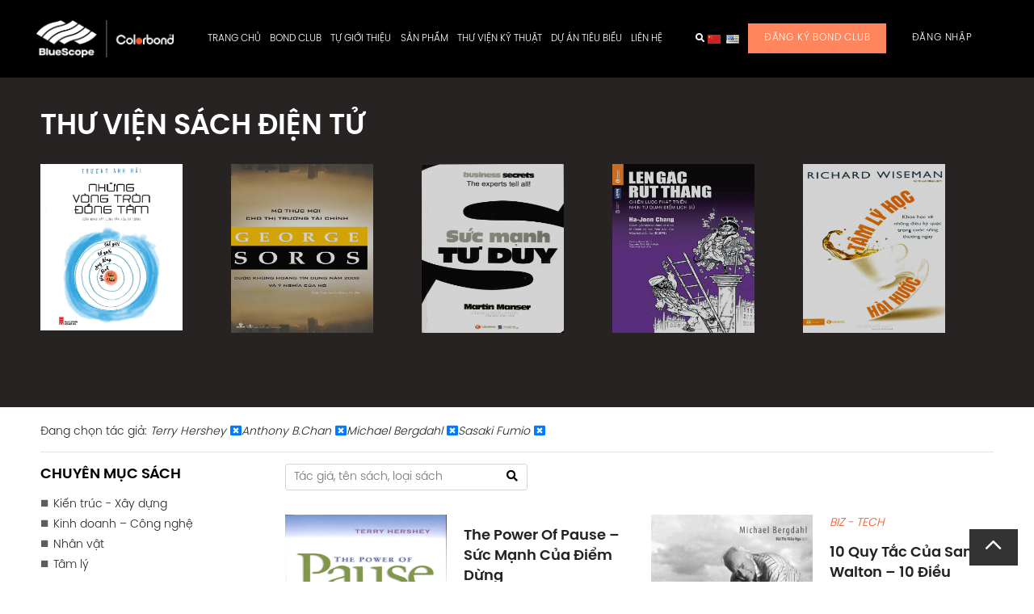

--- FILE ---
content_type: text/html; charset=UTF-8
request_url: https://colorbond.vn/thu-vien-sach/?author=Terry%20Hershey;Anthony%20B.Chan;Michael%20Bergdahl;Sasaki%20Fumio
body_size: 25946
content:
<!DOCTYPE html>
<html lang="en">

<head>
    <meta charset="UTF-8">
    <meta name="viewport" content="width=device-width, initial-scale=1.0">
    <meta http-equiv="X-UA-Compatible" content="ie=edge">
    <meta name="google-site-verification" content="9gMTIlYXldio5Dxpd_sgedMHiGaagd7WUpfoesrJbV4" />
    
    <link rel="stylesheet" href="https://colorbond.vn/wp-content/themes/wp-bootstrap-starter-child-150126/assets/vendor/normalize.css">
    <link async rel="stylesheet" href="https://maxcdn.bootstrapcdn.com/bootstrap/4.3.1/css/bootstrap.min.css">
    <link async rel="stylesheet" href="https://use.fontawesome.com/releases/v5.8.1/css/all.css" integrity="sha384-50oBUHEmvpQ+1lW4y57PTFmhCaXp0ML5d60M1M7uH2+nqUivzIebhndOJK28anvf" crossorigin="anonymous">
    <link async rel="stylesheet" href="https://unpkg.com/flickity@2/dist/flickity.min.css">
    <link async rel="stylesheet" href="https://cdnjs.cloudflare.com/ajax/libs/OwlCarousel2/2.3.4/assets/owl.carousel.min.css">
    <link async rel="stylesheet" href="https://cdnjs.cloudflare.com/ajax/libs/OwlCarousel2/2.3.4/assets/owl.theme.default.min.css">
    <link async rel="stylesheet" href="https://cdnjs.cloudflare.com/ajax/libs/animate.css/3.7.2/animate.css">
    <link rel="stylesheet" href="https://colorbond.vn/wp-content/themes/wp-bootstrap-starter-child-150126/assets/css/index.css">
    <link rel="stylesheet" href="https://colorbond.vn/wp-content/themes/wp-bootstrap-starter-child-150126/assets/css/custom_index.css?v=001">
  <link rel="stylesheet" href="https://colorbond.vn/wp-content/themes/wp-bootstrap-starter-child-150126/assets/css/news_style.css?v=1022566696">
    <title>Thư viện sách - TÔN COLORBOND</title>
<meta name='robots' content='max-image-preview:large' />
<link rel="alternate" href="https://colorbond.vn/en/e-book/" hreflang="en" />
<link rel="alternate" href="https://colorbond.vn/thu-vien-sach/" hreflang="vi" />
    <script type="5b461fb295f557e2ed939527-text/javascript">
    (function() {
        var width = window.innerWidth || document.documentElement.clientWidth || document.body.clientWidth;
        var prev = document.cookie.match(/(?:^|; )device_width=([^;]*)/);
        if (!prev || prev[1] != width) {
            var expires = new Date();
            expires.setTime(expires.getTime() + 24*60*60*1000); // 1 ngày
            document.cookie = "device_width=" + width + "; expires=" + expires.toUTCString() + "; path=/";
        }
    })();
    </script>
    

<meta name="robots" content="max-snippet:-1, max-image-preview:large, max-video-preview:-1"/>
<link rel="canonical" href="https://colorbond.vn/thu-vien-sach/" />
<meta property="og:locale" content="vi_VN" />
<meta property="og:type" content="article" />
<meta property="og:title" content="Thư viện sách - TÔN COLORBOND" />
<meta property="og:url" content="https://colorbond.vn/thu-vien-sach/" />
<meta property="og:site_name" content="TÔN COLORBOND" />
<meta name="twitter:card" content="summary_large_image" />
<meta name="twitter:title" content="Thư viện sách - TÔN COLORBOND" />
<script type='application/ld+json' class='yoast-schema-graph yoast-schema-graph--main'>{"@context":"https://schema.org","@graph":[{"@type":"WebSite","@id":"https://colorbond.vn/#website","url":"https://colorbond.vn/","name":"T\u00d4N COLORBOND","description":"\u0110\u1eb8P B\u1ec0N V\u1eeeNG NH\u1eeeNG C\u00d4NG TR\u00ccNH XANH","potentialAction":{"@type":"SearchAction","target":"https://colorbond.vn/?s={search_term_string}","query-input":"required name=search_term_string"}},{"@type":"WebPage","@id":"https://colorbond.vn/thu-vien-sach/#webpage","url":"https://colorbond.vn/thu-vien-sach/","inLanguage":"vi","name":"Th\u01b0 vi\u00ea\u0323n sa\u0301ch - T\u00d4N COLORBOND","isPartOf":{"@id":"https://colorbond.vn/#website"},"datePublished":"2018-12-28T08:49:35+00:00","dateModified":"2020-04-27T07:32:55+00:00"}]}</script>
<!-- / Yoast SEO Premium plugin. -->

<link rel='dns-prefetch' href='//cdnjs.cloudflare.com' />
<link rel='dns-prefetch' href='//maxcdn.bootstrapcdn.com' />
<link rel="alternate" type="application/rss+xml" title="Dòng thông tin TÔN COLORBOND &raquo;" href="https://colorbond.vn/feed/" />
<link rel="alternate" type="application/rss+xml" title="Dòng phản hồi TÔN COLORBOND &raquo;" href="https://colorbond.vn/comments/feed/" />
<meta name="apple-itunes-app" content="app-id=1455716146">
		<meta name="google-play-app" content="com.bondclub"><script type="5b461fb295f557e2ed939527-text/javascript">
/* <![CDATA[ */
window._wpemojiSettings = {"baseUrl":"https:\/\/s.w.org\/images\/core\/emoji\/15.0.3\/72x72\/","ext":".png","svgUrl":"https:\/\/s.w.org\/images\/core\/emoji\/15.0.3\/svg\/","svgExt":".svg","source":{"concatemoji":"https:\/\/colorbond.vn\/wp-includes\/js\/wp-emoji-release.min.js?ver=6.6.2"}};
/*! This file is auto-generated */
!function(i,n){var o,s,e;function c(e){try{var t={supportTests:e,timestamp:(new Date).valueOf()};sessionStorage.setItem(o,JSON.stringify(t))}catch(e){}}function p(e,t,n){e.clearRect(0,0,e.canvas.width,e.canvas.height),e.fillText(t,0,0);var t=new Uint32Array(e.getImageData(0,0,e.canvas.width,e.canvas.height).data),r=(e.clearRect(0,0,e.canvas.width,e.canvas.height),e.fillText(n,0,0),new Uint32Array(e.getImageData(0,0,e.canvas.width,e.canvas.height).data));return t.every(function(e,t){return e===r[t]})}function u(e,t,n){switch(t){case"flag":return n(e,"\ud83c\udff3\ufe0f\u200d\u26a7\ufe0f","\ud83c\udff3\ufe0f\u200b\u26a7\ufe0f")?!1:!n(e,"\ud83c\uddfa\ud83c\uddf3","\ud83c\uddfa\u200b\ud83c\uddf3")&&!n(e,"\ud83c\udff4\udb40\udc67\udb40\udc62\udb40\udc65\udb40\udc6e\udb40\udc67\udb40\udc7f","\ud83c\udff4\u200b\udb40\udc67\u200b\udb40\udc62\u200b\udb40\udc65\u200b\udb40\udc6e\u200b\udb40\udc67\u200b\udb40\udc7f");case"emoji":return!n(e,"\ud83d\udc26\u200d\u2b1b","\ud83d\udc26\u200b\u2b1b")}return!1}function f(e,t,n){var r="undefined"!=typeof WorkerGlobalScope&&self instanceof WorkerGlobalScope?new OffscreenCanvas(300,150):i.createElement("canvas"),a=r.getContext("2d",{willReadFrequently:!0}),o=(a.textBaseline="top",a.font="600 32px Arial",{});return e.forEach(function(e){o[e]=t(a,e,n)}),o}function t(e){var t=i.createElement("script");t.src=e,t.defer=!0,i.head.appendChild(t)}"undefined"!=typeof Promise&&(o="wpEmojiSettingsSupports",s=["flag","emoji"],n.supports={everything:!0,everythingExceptFlag:!0},e=new Promise(function(e){i.addEventListener("DOMContentLoaded",e,{once:!0})}),new Promise(function(t){var n=function(){try{var e=JSON.parse(sessionStorage.getItem(o));if("object"==typeof e&&"number"==typeof e.timestamp&&(new Date).valueOf()<e.timestamp+604800&&"object"==typeof e.supportTests)return e.supportTests}catch(e){}return null}();if(!n){if("undefined"!=typeof Worker&&"undefined"!=typeof OffscreenCanvas&&"undefined"!=typeof URL&&URL.createObjectURL&&"undefined"!=typeof Blob)try{var e="postMessage("+f.toString()+"("+[JSON.stringify(s),u.toString(),p.toString()].join(",")+"));",r=new Blob([e],{type:"text/javascript"}),a=new Worker(URL.createObjectURL(r),{name:"wpTestEmojiSupports"});return void(a.onmessage=function(e){c(n=e.data),a.terminate(),t(n)})}catch(e){}c(n=f(s,u,p))}t(n)}).then(function(e){for(var t in e)n.supports[t]=e[t],n.supports.everything=n.supports.everything&&n.supports[t],"flag"!==t&&(n.supports.everythingExceptFlag=n.supports.everythingExceptFlag&&n.supports[t]);n.supports.everythingExceptFlag=n.supports.everythingExceptFlag&&!n.supports.flag,n.DOMReady=!1,n.readyCallback=function(){n.DOMReady=!0}}).then(function(){return e}).then(function(){var e;n.supports.everything||(n.readyCallback(),(e=n.source||{}).concatemoji?t(e.concatemoji):e.wpemoji&&e.twemoji&&(t(e.twemoji),t(e.wpemoji)))}))}((window,document),window._wpemojiSettings);
/* ]]> */
</script>
<link rel='stylesheet' id='slick-style-css' href='https://colorbond.vn/wp-content/themes/wp-bootstrap-starter-child-150126/css/slick.css?ver=6.6.2' type='text/css' media='all' />
<link rel='stylesheet' id='slick-theme-style-css' href='https://colorbond.vn/wp-content/themes/wp-bootstrap-starter-child-150126/css/slick-theme.css?ver=6.6.2' type='text/css' media='all' />
<style id='wp-emoji-styles-inline-css' type='text/css'>

	img.wp-smiley, img.emoji {
		display: inline !important;
		border: none !important;
		box-shadow: none !important;
		height: 1em !important;
		width: 1em !important;
		margin: 0 0.07em !important;
		vertical-align: -0.1em !important;
		background: none !important;
		padding: 0 !important;
	}
</style>
<link rel='stylesheet' id='wp-block-library-css' href='https://colorbond.vn/wp-includes/css/dist/block-library/style.min.css?ver=6.6.2' type='text/css' media='all' />
<style id='classic-theme-styles-inline-css' type='text/css'>
/*! This file is auto-generated */
.wp-block-button__link{color:#fff;background-color:#32373c;border-radius:9999px;box-shadow:none;text-decoration:none;padding:calc(.667em + 2px) calc(1.333em + 2px);font-size:1.125em}.wp-block-file__button{background:#32373c;color:#fff;text-decoration:none}
</style>
<style id='global-styles-inline-css' type='text/css'>
:root{--wp--preset--aspect-ratio--square: 1;--wp--preset--aspect-ratio--4-3: 4/3;--wp--preset--aspect-ratio--3-4: 3/4;--wp--preset--aspect-ratio--3-2: 3/2;--wp--preset--aspect-ratio--2-3: 2/3;--wp--preset--aspect-ratio--16-9: 16/9;--wp--preset--aspect-ratio--9-16: 9/16;--wp--preset--color--black: #000000;--wp--preset--color--cyan-bluish-gray: #abb8c3;--wp--preset--color--white: #ffffff;--wp--preset--color--pale-pink: #f78da7;--wp--preset--color--vivid-red: #cf2e2e;--wp--preset--color--luminous-vivid-orange: #ff6900;--wp--preset--color--luminous-vivid-amber: #fcb900;--wp--preset--color--light-green-cyan: #7bdcb5;--wp--preset--color--vivid-green-cyan: #00d084;--wp--preset--color--pale-cyan-blue: #8ed1fc;--wp--preset--color--vivid-cyan-blue: #0693e3;--wp--preset--color--vivid-purple: #9b51e0;--wp--preset--gradient--vivid-cyan-blue-to-vivid-purple: linear-gradient(135deg,rgba(6,147,227,1) 0%,rgb(155,81,224) 100%);--wp--preset--gradient--light-green-cyan-to-vivid-green-cyan: linear-gradient(135deg,rgb(122,220,180) 0%,rgb(0,208,130) 100%);--wp--preset--gradient--luminous-vivid-amber-to-luminous-vivid-orange: linear-gradient(135deg,rgba(252,185,0,1) 0%,rgba(255,105,0,1) 100%);--wp--preset--gradient--luminous-vivid-orange-to-vivid-red: linear-gradient(135deg,rgba(255,105,0,1) 0%,rgb(207,46,46) 100%);--wp--preset--gradient--very-light-gray-to-cyan-bluish-gray: linear-gradient(135deg,rgb(238,238,238) 0%,rgb(169,184,195) 100%);--wp--preset--gradient--cool-to-warm-spectrum: linear-gradient(135deg,rgb(74,234,220) 0%,rgb(151,120,209) 20%,rgb(207,42,186) 40%,rgb(238,44,130) 60%,rgb(251,105,98) 80%,rgb(254,248,76) 100%);--wp--preset--gradient--blush-light-purple: linear-gradient(135deg,rgb(255,206,236) 0%,rgb(152,150,240) 100%);--wp--preset--gradient--blush-bordeaux: linear-gradient(135deg,rgb(254,205,165) 0%,rgb(254,45,45) 50%,rgb(107,0,62) 100%);--wp--preset--gradient--luminous-dusk: linear-gradient(135deg,rgb(255,203,112) 0%,rgb(199,81,192) 50%,rgb(65,88,208) 100%);--wp--preset--gradient--pale-ocean: linear-gradient(135deg,rgb(255,245,203) 0%,rgb(182,227,212) 50%,rgb(51,167,181) 100%);--wp--preset--gradient--electric-grass: linear-gradient(135deg,rgb(202,248,128) 0%,rgb(113,206,126) 100%);--wp--preset--gradient--midnight: linear-gradient(135deg,rgb(2,3,129) 0%,rgb(40,116,252) 100%);--wp--preset--font-size--small: 13px;--wp--preset--font-size--medium: 20px;--wp--preset--font-size--large: 36px;--wp--preset--font-size--x-large: 42px;--wp--preset--spacing--20: 0.44rem;--wp--preset--spacing--30: 0.67rem;--wp--preset--spacing--40: 1rem;--wp--preset--spacing--50: 1.5rem;--wp--preset--spacing--60: 2.25rem;--wp--preset--spacing--70: 3.38rem;--wp--preset--spacing--80: 5.06rem;--wp--preset--shadow--natural: 6px 6px 9px rgba(0, 0, 0, 0.2);--wp--preset--shadow--deep: 12px 12px 50px rgba(0, 0, 0, 0.4);--wp--preset--shadow--sharp: 6px 6px 0px rgba(0, 0, 0, 0.2);--wp--preset--shadow--outlined: 6px 6px 0px -3px rgba(255, 255, 255, 1), 6px 6px rgba(0, 0, 0, 1);--wp--preset--shadow--crisp: 6px 6px 0px rgba(0, 0, 0, 1);}:where(.is-layout-flex){gap: 0.5em;}:where(.is-layout-grid){gap: 0.5em;}body .is-layout-flex{display: flex;}.is-layout-flex{flex-wrap: wrap;align-items: center;}.is-layout-flex > :is(*, div){margin: 0;}body .is-layout-grid{display: grid;}.is-layout-grid > :is(*, div){margin: 0;}:where(.wp-block-columns.is-layout-flex){gap: 2em;}:where(.wp-block-columns.is-layout-grid){gap: 2em;}:where(.wp-block-post-template.is-layout-flex){gap: 1.25em;}:where(.wp-block-post-template.is-layout-grid){gap: 1.25em;}.has-black-color{color: var(--wp--preset--color--black) !important;}.has-cyan-bluish-gray-color{color: var(--wp--preset--color--cyan-bluish-gray) !important;}.has-white-color{color: var(--wp--preset--color--white) !important;}.has-pale-pink-color{color: var(--wp--preset--color--pale-pink) !important;}.has-vivid-red-color{color: var(--wp--preset--color--vivid-red) !important;}.has-luminous-vivid-orange-color{color: var(--wp--preset--color--luminous-vivid-orange) !important;}.has-luminous-vivid-amber-color{color: var(--wp--preset--color--luminous-vivid-amber) !important;}.has-light-green-cyan-color{color: var(--wp--preset--color--light-green-cyan) !important;}.has-vivid-green-cyan-color{color: var(--wp--preset--color--vivid-green-cyan) !important;}.has-pale-cyan-blue-color{color: var(--wp--preset--color--pale-cyan-blue) !important;}.has-vivid-cyan-blue-color{color: var(--wp--preset--color--vivid-cyan-blue) !important;}.has-vivid-purple-color{color: var(--wp--preset--color--vivid-purple) !important;}.has-black-background-color{background-color: var(--wp--preset--color--black) !important;}.has-cyan-bluish-gray-background-color{background-color: var(--wp--preset--color--cyan-bluish-gray) !important;}.has-white-background-color{background-color: var(--wp--preset--color--white) !important;}.has-pale-pink-background-color{background-color: var(--wp--preset--color--pale-pink) !important;}.has-vivid-red-background-color{background-color: var(--wp--preset--color--vivid-red) !important;}.has-luminous-vivid-orange-background-color{background-color: var(--wp--preset--color--luminous-vivid-orange) !important;}.has-luminous-vivid-amber-background-color{background-color: var(--wp--preset--color--luminous-vivid-amber) !important;}.has-light-green-cyan-background-color{background-color: var(--wp--preset--color--light-green-cyan) !important;}.has-vivid-green-cyan-background-color{background-color: var(--wp--preset--color--vivid-green-cyan) !important;}.has-pale-cyan-blue-background-color{background-color: var(--wp--preset--color--pale-cyan-blue) !important;}.has-vivid-cyan-blue-background-color{background-color: var(--wp--preset--color--vivid-cyan-blue) !important;}.has-vivid-purple-background-color{background-color: var(--wp--preset--color--vivid-purple) !important;}.has-black-border-color{border-color: var(--wp--preset--color--black) !important;}.has-cyan-bluish-gray-border-color{border-color: var(--wp--preset--color--cyan-bluish-gray) !important;}.has-white-border-color{border-color: var(--wp--preset--color--white) !important;}.has-pale-pink-border-color{border-color: var(--wp--preset--color--pale-pink) !important;}.has-vivid-red-border-color{border-color: var(--wp--preset--color--vivid-red) !important;}.has-luminous-vivid-orange-border-color{border-color: var(--wp--preset--color--luminous-vivid-orange) !important;}.has-luminous-vivid-amber-border-color{border-color: var(--wp--preset--color--luminous-vivid-amber) !important;}.has-light-green-cyan-border-color{border-color: var(--wp--preset--color--light-green-cyan) !important;}.has-vivid-green-cyan-border-color{border-color: var(--wp--preset--color--vivid-green-cyan) !important;}.has-pale-cyan-blue-border-color{border-color: var(--wp--preset--color--pale-cyan-blue) !important;}.has-vivid-cyan-blue-border-color{border-color: var(--wp--preset--color--vivid-cyan-blue) !important;}.has-vivid-purple-border-color{border-color: var(--wp--preset--color--vivid-purple) !important;}.has-vivid-cyan-blue-to-vivid-purple-gradient-background{background: var(--wp--preset--gradient--vivid-cyan-blue-to-vivid-purple) !important;}.has-light-green-cyan-to-vivid-green-cyan-gradient-background{background: var(--wp--preset--gradient--light-green-cyan-to-vivid-green-cyan) !important;}.has-luminous-vivid-amber-to-luminous-vivid-orange-gradient-background{background: var(--wp--preset--gradient--luminous-vivid-amber-to-luminous-vivid-orange) !important;}.has-luminous-vivid-orange-to-vivid-red-gradient-background{background: var(--wp--preset--gradient--luminous-vivid-orange-to-vivid-red) !important;}.has-very-light-gray-to-cyan-bluish-gray-gradient-background{background: var(--wp--preset--gradient--very-light-gray-to-cyan-bluish-gray) !important;}.has-cool-to-warm-spectrum-gradient-background{background: var(--wp--preset--gradient--cool-to-warm-spectrum) !important;}.has-blush-light-purple-gradient-background{background: var(--wp--preset--gradient--blush-light-purple) !important;}.has-blush-bordeaux-gradient-background{background: var(--wp--preset--gradient--blush-bordeaux) !important;}.has-luminous-dusk-gradient-background{background: var(--wp--preset--gradient--luminous-dusk) !important;}.has-pale-ocean-gradient-background{background: var(--wp--preset--gradient--pale-ocean) !important;}.has-electric-grass-gradient-background{background: var(--wp--preset--gradient--electric-grass) !important;}.has-midnight-gradient-background{background: var(--wp--preset--gradient--midnight) !important;}.has-small-font-size{font-size: var(--wp--preset--font-size--small) !important;}.has-medium-font-size{font-size: var(--wp--preset--font-size--medium) !important;}.has-large-font-size{font-size: var(--wp--preset--font-size--large) !important;}.has-x-large-font-size{font-size: var(--wp--preset--font-size--x-large) !important;}
:where(.wp-block-post-template.is-layout-flex){gap: 1.25em;}:where(.wp-block-post-template.is-layout-grid){gap: 1.25em;}
:where(.wp-block-columns.is-layout-flex){gap: 2em;}:where(.wp-block-columns.is-layout-grid){gap: 2em;}
:root :where(.wp-block-pullquote){font-size: 1.5em;line-height: 1.6;}
</style>
<link rel='stylesheet' id='bim-css' href='https://colorbond.vn/wp-content/plugins/bim/public/css/bim-public.css?ver=1.0.0' type='text/css' media='all' />
<link rel='stylesheet' id='cookie-law-info-css' href='https://colorbond.vn/wp-content/plugins/cookie-law-info/legacy/public/css/cookie-law-info-public.css?ver=3.2.6' type='text/css' media='all' />
<link rel='stylesheet' id='cookie-law-info-gdpr-css' href='https://colorbond.vn/wp-content/plugins/cookie-law-info/legacy/public/css/cookie-law-info-gdpr.css?ver=3.2.6' type='text/css' media='all' />
<link rel='stylesheet' id='ce_responsive-css' href='https://colorbond.vn/wp-content/plugins/simple-embed-code/css/video-container.min.css?ver=2.4' type='text/css' media='all' />
<link rel='stylesheet' id='fullpage-style-css' href='https://colorbond.vn/wp-content/themes/wp-bootstrap-starter-child-150126/assets/vendor/fullpage.min.css?ver=6.6.2' type='text/css' media='all' />
<link rel='stylesheet' id='animate-style-css' href='//cdnjs.cloudflare.com/ajax/libs/animate.css/3.7.2/animate.css?ver=6.6.2' type='text/css' media='all' />
<link rel='stylesheet' id='assets-new-style-css' href='https://colorbond.vn/wp-content/themes/wp-bootstrap-starter-child-150126/assets-new/css/styles.css?ver=10' type='text/css' media='all' />
<link rel='stylesheet' id='css-style-css' href='https://colorbond.vn/wp-content/themes/wp-bootstrap-starter-child-150126/assets/css/custom.css?v=005&#038;ver=10' type='text/css' media='all' />
<link rel='stylesheet' id='um_modal-css' href='https://colorbond.vn/wp-content/plugins/ultimate-member/assets/css/um-modal.min.css?ver=2.8.6' type='text/css' media='all' />
<link rel='stylesheet' id='um_ui-css' href='https://colorbond.vn/wp-content/plugins/ultimate-member/assets/libs/jquery-ui/jquery-ui.min.css?ver=1.13.2' type='text/css' media='all' />
<link rel='stylesheet' id='um_tipsy-css' href='https://colorbond.vn/wp-content/plugins/ultimate-member/assets/libs/tipsy/tipsy.min.css?ver=1.0.0a' type='text/css' media='all' />
<link rel='stylesheet' id='um_raty-css' href='https://colorbond.vn/wp-content/plugins/ultimate-member/assets/libs/raty/um-raty.min.css?ver=2.6.0' type='text/css' media='all' />
<link rel='stylesheet' id='select2-css' href='https://colorbond.vn/wp-content/plugins/ultimate-member/assets/libs/select2/select2.min.css?ver=4.0.13' type='text/css' media='all' />
<link rel='stylesheet' id='um_fileupload-css' href='https://colorbond.vn/wp-content/plugins/ultimate-member/assets/css/um-fileupload.min.css?ver=2.8.6' type='text/css' media='all' />
<link rel='stylesheet' id='um_confirm-css' href='https://colorbond.vn/wp-content/plugins/ultimate-member/assets/libs/um-confirm/um-confirm.min.css?ver=1.0' type='text/css' media='all' />
<link rel='stylesheet' id='um_datetime-css' href='https://colorbond.vn/wp-content/plugins/ultimate-member/assets/libs/pickadate/default.min.css?ver=3.6.2' type='text/css' media='all' />
<link rel='stylesheet' id='um_datetime_date-css' href='https://colorbond.vn/wp-content/plugins/ultimate-member/assets/libs/pickadate/default.date.min.css?ver=3.6.2' type='text/css' media='all' />
<link rel='stylesheet' id='um_datetime_time-css' href='https://colorbond.vn/wp-content/plugins/ultimate-member/assets/libs/pickadate/default.time.min.css?ver=3.6.2' type='text/css' media='all' />
<link rel='stylesheet' id='um_fonticons_ii-css' href='https://colorbond.vn/wp-content/plugins/ultimate-member/assets/libs/legacy/fonticons/fonticons-ii.min.css?ver=2.8.6' type='text/css' media='all' />
<link rel='stylesheet' id='um_fonticons_fa-css' href='https://colorbond.vn/wp-content/plugins/ultimate-member/assets/libs/legacy/fonticons/fonticons-fa.min.css?ver=2.8.6' type='text/css' media='all' />
<link rel='stylesheet' id='um_fontawesome-css' href='https://colorbond.vn/wp-content/plugins/ultimate-member/assets/css/um-fontawesome.min.css?ver=6.5.2' type='text/css' media='all' />
<link rel='stylesheet' id='um_common-css' href='https://colorbond.vn/wp-content/plugins/ultimate-member/assets/css/common.min.css?ver=2.8.6' type='text/css' media='all' />
<link rel='stylesheet' id='um_responsive-css' href='https://colorbond.vn/wp-content/plugins/ultimate-member/assets/css/um-responsive.min.css?ver=2.8.6' type='text/css' media='all' />
<link rel='stylesheet' id='um_styles-css' href='https://colorbond.vn/wp-content/plugins/ultimate-member/assets/css/um-styles.min.css?ver=2.8.6' type='text/css' media='all' />
<link rel='stylesheet' id='um_crop-css' href='https://colorbond.vn/wp-content/plugins/ultimate-member/assets/libs/cropper/cropper.min.css?ver=1.6.1' type='text/css' media='all' />
<link rel='stylesheet' id='um_profile-css' href='https://colorbond.vn/wp-content/plugins/ultimate-member/assets/css/um-profile.min.css?ver=2.8.6' type='text/css' media='all' />
<link rel='stylesheet' id='um_account-css' href='https://colorbond.vn/wp-content/plugins/ultimate-member/assets/css/um-account.min.css?ver=2.8.6' type='text/css' media='all' />
<link rel='stylesheet' id='um_misc-css' href='https://colorbond.vn/wp-content/plugins/ultimate-member/assets/css/um-misc.min.css?ver=2.8.6' type='text/css' media='all' />
<link rel='stylesheet' id='um_default_css-css' href='https://colorbond.vn/wp-content/plugins/ultimate-member/assets/css/um-old-default.min.css?ver=2.8.6' type='text/css' media='all' />
<link rel='stylesheet' id='wp-add-custom-css-css' href='https://colorbond.vn/?display_custom_css=css&#038;ver=6.6.2' type='text/css' media='all' />
<script type="5b461fb295f557e2ed939527-text/javascript" src="https://colorbond.vn/wp-content/themes/wp-bootstrap-starter-child-150126/js/jquery-3.7.1.min.js?ver=6.6.2" id="jquery-core-js"></script>
<script type="5b461fb295f557e2ed939527-text/javascript" src="https://colorbond.vn/wp-content/themes/wp-bootstrap-starter-child-150126/js/jquery-migrate.min.js?ver=6.6.2" id="jquery-migrate-js"></script>
<script type="5b461fb295f557e2ed939527-text/javascript" src="https://colorbond.vn/wp-content/plugins/bim/public/js/bim-public.js?ver=1.0.0" id="bim-js"></script>
<script type="5b461fb295f557e2ed939527-text/javascript" id="cookie-law-info-js-extra">
/* <![CDATA[ */
var Cli_Data = {"nn_cookie_ids":[],"cookielist":[],"non_necessary_cookies":[],"ccpaEnabled":"","ccpaRegionBased":"","ccpaBarEnabled":"","strictlyEnabled":["necessary","obligatoire"],"ccpaType":"gdpr","js_blocking":"1","custom_integration":"","triggerDomRefresh":"","secure_cookies":""};
var cli_cookiebar_settings = {"animate_speed_hide":"500","animate_speed_show":"500","background":"#FFF","border":"#b1a6a6c2","border_on":"","button_1_button_colour":"#61a229","button_1_button_hover":"#4e8221","button_1_link_colour":"#fff","button_1_as_button":"1","button_1_new_win":"","button_2_button_colour":"#333","button_2_button_hover":"#292929","button_2_link_colour":"#444","button_2_as_button":"","button_2_hidebar":"","button_3_button_colour":"#dedfe0","button_3_button_hover":"#b2b2b3","button_3_link_colour":"#333333","button_3_as_button":"1","button_3_new_win":"","button_4_button_colour":"#dedfe0","button_4_button_hover":"#b2b2b3","button_4_link_colour":"#333333","button_4_as_button":"1","button_7_button_colour":"#61a229","button_7_button_hover":"#4e8221","button_7_link_colour":"#fff","button_7_as_button":"1","button_7_new_win":"","font_family":"inherit","header_fix":"","notify_animate_hide":"1","notify_animate_show":"","notify_div_id":"#cookie-law-info-bar","notify_position_horizontal":"right","notify_position_vertical":"bottom","scroll_close":"","scroll_close_reload":"","accept_close_reload":"","reject_close_reload":"","showagain_tab":"","showagain_background":"#fff","showagain_border":"#000","showagain_div_id":"#cookie-law-info-again","showagain_x_position":"100px","text":"#333333","show_once_yn":"","show_once":"10000","logging_on":"","as_popup":"","popup_overlay":"1","bar_heading_text":"","cookie_bar_as":"banner","popup_showagain_position":"bottom-right","widget_position":"left"};
var log_object = {"ajax_url":"https:\/\/colorbond.vn\/wp-admin\/admin-ajax.php"};
/* ]]> */
</script>
<script type="5b461fb295f557e2ed939527-text/javascript" src="https://colorbond.vn/wp-content/plugins/cookie-law-info/legacy/public/js/cookie-law-info-public.js?ver=3.2.6" id="cookie-law-info-js"></script>
<!--[if lt IE 9]>
<script type="text/javascript" src="https://colorbond.vn/wp-content/themes/wp-bootstrap-starter/inc/assets/js/html5.js?ver=3.7.0" id="html5hiv-js"></script>
<![endif]-->
<script type="5b461fb295f557e2ed939527-text/javascript" src="https://colorbond.vn/wp-content/plugins/ultimate-member/assets/js/um-gdpr.min.js?ver=2.8.6" id="um-gdpr-js"></script>
<link rel="https://api.w.org/" href="https://colorbond.vn/wp-json/" /><link rel="alternate" title="JSON" type="application/json" href="https://colorbond.vn/wp-json/wp/v2/pages/497" /><link rel="EditURI" type="application/rsd+xml" title="RSD" href="https://colorbond.vn/xmlrpc.php?rsd" />
<meta name="generator" content="WordPress 6.6.2" />
<link rel='shortlink' href='https://colorbond.vn/?p=497' />
<link rel="alternate" title="oEmbed (JSON)" type="application/json+oembed" href="https://colorbond.vn/wp-json/oembed/1.0/embed?url=https%3A%2F%2Fcolorbond.vn%2Fthu-vien-sach%2F" />
<link rel="alternate" title="oEmbed (XML)" type="text/xml+oembed" href="https://colorbond.vn/wp-json/oembed/1.0/embed?url=https%3A%2F%2Fcolorbond.vn%2Fthu-vien-sach%2F&#038;format=xml" />
<meta name="cdp-version" content="1.5.0" />		<style type="text/css">
			.um_request_name {
				display: none !important;
			}
		</style>
	<link rel="shortcut icon" type="image/x-icon" href="https://colorbond.vn/wp-content/themes/wp-bootstrap-starter-child-150126/favicon.ico" />
    <style type="text/css">
        #page-sub-header { background: #fff; }
    </style>
    <meta name="generator" content="Powered by WPBakery Page Builder - drag and drop page builder for WordPress."/>
<!--[if lte IE 9]><link rel="stylesheet" type="text/css" href="https://colorbond.vn/wp-content/plugins/js_composer/assets/css/vc_lte_ie9.min.css" media="screen"><![endif]-->      <meta name="onesignal" content="wordpress-plugin"/>
            <script type="5b461fb295f557e2ed939527-text/javascript">

      window.OneSignal = window.OneSignal || [];

      OneSignal.push( function() {
        OneSignal.SERVICE_WORKER_UPDATER_PATH = "OneSignalSDKUpdaterWorker.js.php";
                      OneSignal.SERVICE_WORKER_PATH = "OneSignalSDKWorker.js.php";
                      OneSignal.SERVICE_WORKER_PARAM = { scope: "/" };
        OneSignal.setDefaultNotificationUrl("https://colorbond.vn");
        var oneSignal_options = {};
        window._oneSignalInitOptions = oneSignal_options;

        oneSignal_options['wordpress'] = true;
oneSignal_options['appId'] = '4e57fd07-af62-4ad8-9311-c9525071964b';
oneSignal_options['allowLocalhostAsSecureOrigin'] = true;
oneSignal_options['welcomeNotification'] = { };
oneSignal_options['welcomeNotification']['title'] = "Đẹp Bền Vững";
oneSignal_options['welcomeNotification']['message'] = "";
oneSignal_options['welcomeNotification']['url'] = "https://colorbond.vn/";
oneSignal_options['path'] = "https://colorbond.vn/wp-content/plugins/onesignal-free-web-push-notifications/sdk_files/";
oneSignal_options['safari_web_id'] = "web.onesignal.auto.6b31cc7e-8212-45ce-95eb-ed8c35d3e69c";
oneSignal_options['promptOptions'] = { };
                OneSignal.init(window._oneSignalInitOptions);
                OneSignal.showSlidedownPrompt();      });

      function documentInitOneSignal() {
        var oneSignal_elements = document.getElementsByClassName("OneSignal-prompt");

        var oneSignalLinkClickHandler = function(event) { OneSignal.push(['registerForPushNotifications']); event.preventDefault(); };        for(var i = 0; i < oneSignal_elements.length; i++)
          oneSignal_elements[i].addEventListener('click', oneSignalLinkClickHandler, false);
      }

      if (document.readyState === 'complete') {
           documentInitOneSignal();
      }
      else {
           window.addEventListener("load", function(event){
               documentInitOneSignal();
          });
      }
    </script>
<style type="text/css">
#home .book-store .left-book ul li .media-body .title-media{
	font-size : 18px;
    line-height: 1.4;
    margin-bottom: 5px !important;
}
#home .book-store .left-book ul li .media-body .btn-readmore{
	padding-top: 0px !important
}
#home .book-store .left-book ul li .media-body .txt-media {
    line-height: 1.5;
    letter-spacing: normal;
    text-align: left;
    margin-bottom: 5px !important;
}
#home .book-store .left-book ul li .media-body .btn-readmore a{
	font-size : 18px;
	color: #F15426;
}
#view_more_author{
    margin: inherit;
	margin-bottom: 25px;
    margin-top: 15px;
    color: #F15426;
}

.pagination {
    padding: 30px 0px;
}
.sitebar-title {
    text-transform: uppercase;
    color: #000;
    font-weight: bold;
    margin-bottom: 10px;
    font-size: 18px;
}
detail-thumb {
    max-width: 400px;
    margin: 50px auto;
}




</style>
<noscript><style type="text/css"> .wpb_animate_when_almost_visible { opacity: 1; }</style></noscript>
   
    <script type="5b461fb295f557e2ed939527-text/javascript">
        !function(f,b,e,v,n,t,s)
        {if(f.fbq)return;n=f.fbq=function(){n.callMethod?
            n.callMethod.apply(n,arguments):n.queue.push(arguments)};
            if(!f._fbq)f._fbq=n;n.push=n;n.loaded=!0;n.version='2.0';
            n.queue=[];t=b.createElement(e);t.async=!0;
            t.src=v;s=b.getElementsByTagName(e)[0];
            s.parentNode.insertBefore(t,s)}(window, document,'script',
            'https://connect.facebook.net/en_US/fbevents.js');
        fbq('init', '212921953866976');
        fbq('track', 'PageView');
    </script>
    
    <noscript>
        <img height="1" width="1" style="display:none"
             src="https://www.facebook.com/tr?id={your-pixel-id-goes-here}&ev=PageView&noscript=1"/>
    </noscript>
    
    <!-- Global site tag (gtag.js) - Google Analytics --
        <script async src="https://www.googletagmanager.com/gtag/js?id=G-BNKN37XWBC"></script>
        <script>
          window.dataLayer = window.dataLayer || [];
          function gtag(){dataLayer.push(arguments);}
          gtag('js', new Date());
        
          gtag('config', 'G-BNKN37XWBC');
        </script>
        


        <script type="text/javascript">
    (function(e,t,o,n,p,r,i){e.visitorGlobalObjectAlias=n;e[e.visitorGlobalObjectAlias]=e[e.visitorGlobalObjectAlias]||function(){(e[e.visitorGlobalObjectAlias].q=e[e.visitorGlobalObjectAlias].q||[]).push(arguments)};e[e.visitorGlobalObjectAlias].l=(new Date).getTime();r=t.createElement("script");r.src=o;r.async=true;i=t.getElementsByTagName("script")[0];i.parentNode.insertBefore(r,i)})(window,document,"https://diffuser-cdn.app-us1.com/diffuser/diffuser.js","vgo");
    vgo('setAccount', '91244044');
    vgo('setTrackByDefault', true);

    vgo('process');
</script>
        
<!-- Google Tag Manager -->
    <script type="5b461fb295f557e2ed939527-text/javascript">
        (function(w, d, s, l, i) {
            w[l] = w[l] || [];
            w[l].push({
                'gtm.start': new Date().getTime(),
                event: 'gtm.js'
            });
            var f = d.getElementsByTagName(s)[0],
                j = d.createElement(s),
                dl = l != 'dataLayer' ? '&l=' + l : '';
            j.async = true;
            j.src =
                'https://www.googletagmanager.com/gtm.js?id=' + i + dl;
            f.parentNode.insertBefore(j, f);
        })(window, document, 'script', 'dataLayer', 'GTM-WHFP7ZX');
    </script>
    
    <!-- Google Tag Manager 2021 - by NguyenNgu -->
<script type="5b461fb295f557e2ed939527-text/javascript">(function(w,d,s,l,i){w[l]=w[l]||[];w[l].push({'gtm.start':
new Date().getTime(),event:'gtm.js'});var f=d.getElementsByTagName(s)[0],
j=d.createElement(s),dl=l!='dataLayer'?'&l='+l:'';j.async=true;j.src=
'https://www.googletagmanager.com/gtm.js?id='+i+dl;f.parentNode.insertBefore(j,f);
})(window,document,'script','dataLayer','GTM-NGVRTLX');</script>
<!-- End Google Tag Manager -->

<!-- Google Tag Manager -->
<script type="5b461fb295f557e2ed939527-text/javascript">(function(w,d,s,l,i){w[l]=w[l]||[];w[l].push({'gtm.start':
new Date().getTime(),event:'gtm.js'});var f=d.getElementsByTagName(s)[0],
j=d.createElement(s),dl=l!='dataLayer'?'&l='+l:'';j.async=true;j.src=
'https://www.googletagmanager.com/gtm.js?id='+i+dl;f.parentNode.insertBefore(j,f);
})(window,document,'script','dataLayer','GTM-5D222X8');</script>
<!-- End Google Tag Manager -->


  <script src="https://www.google.com/recaptcha/enterprise.js?render=6Le6tGAqAAAAAPKoqm08PKtr7yg8gKuEvrjSsdMN" type="5b461fb295f557e2ed939527-text/javascript"></script>


</head>

<body class="page-template page-template-page-book page-template-page-book-php page page-id-497 group-blog wpb-js-composer js-comp-ver-5.6 vc_responsive">
  
<noscript><iframe src="https://www.googletagmanager.com/ns.html?id=GTM-WHFP7ZX" height="0" width="0" style="display:none;visibility:hidden"></iframe></noscript>

<!-- Google Tag Manager 2021 - by NguyenNgu  (noscript) -->
<noscript><iframe src="https://www.googletagmanager.com/ns.html?id=GTM-NGVRTLX"
height="0" width="0" style="display:none;visibility:hidden"></iframe></noscript>
<!-- End Google Tag Manager (noscript) -->

<!-- Google Tag Manager (noscript) -->
<noscript><iframe src="https://www.googletagmanager.com/ns.html?id=GTM-5D222X8"
height="0" width="0" style="display:none;visibility:hidden"></iframe></noscript>
<!-- End Google Tag Manager (noscript) -->



    <section id="header">
        <div class="menu-group fixed-top">
            <div class="container-fluid">
                <div class="menu-pc">
                    <div class="main-menu-pc">
                        <div class="menu-header-menu-new-vn-container"><ul id="menu-header-menu-new-vn" class="list-unstyled menu"><li class="logo mr-5"> <a href="https://colorbond.vn/">
            <img class="img-fluid" src="https://colorbond.vn/wp-content/uploads/2025/11/logo-colorbond.png" alt=""></a></li><li id="menu-item-5113" class="nav-item menu-item menu-item-type-custom menu-item-object-custom menu-item-home menu-item-5113"><a href="https://colorbond.vn">Trang chủ</a></li>
<li id="menu-item-5162" class="nav-item menu-item menu-item-type-post_type menu-item-object-page current-menu-ancestor current-menu-parent current_page_parent current_page_ancestor menu-item-has-children menu-item-5162 dropdown"><a href="https://colorbond.vn/bondclub/" aria-haspopup="true">Bond club <span class="caret"></span></a>
<ul role="menu" class="sub-menu-pc">
	<li id="menu-item-6578" class="nav-item menu-item menu-item-type-custom menu-item-object-custom menu-item-6578"><a href="/bondclub/">Bond Club</a></li>
	<li id="menu-item-10405" class="nav-item menu-item menu-item-type-taxonomy menu-item-object-category menu-item-10405"><a href="https://colorbond.vn/bao-cao-chuyen-nganh/">Báo cáo chuyên ngành</a></li>
	<li id="menu-item-6256" class="nav-item menu-item menu-item-type-post_type menu-item-object-page current-menu-item page_item page-item-497 current_page_item menu-item-6256 active"><a href="https://colorbond.vn/thu-vien-sach/">Thư viện sách điện tử</a></li>
	<li id="menu-item-6263" class="nav-item menu-item menu-item-type-taxonomy menu-item-object-category menu-item-6263"><a href="https://colorbond.vn/su-kien-chuyen-nganh/">SỰ KIỆN CHUYÊN NGÀNH</a></li>
	<li id="menu-item-6258" class="nav-item menu-item menu-item-type-taxonomy menu-item-object-category menu-item-6258"><a href="https://colorbond.vn/doi-thoai-cung-chuyen-gia/">Đối Thoại cùng chuyên gia</a></li>
	<li id="menu-item-6259" class="nav-item menu-item menu-item-type-taxonomy menu-item-object-category menu-item-6259"><a href="https://colorbond.vn/cau-chuyen-kinh-te/">Câu chuyện kinh tế</a></li>
</ul>
</li>
<li id="menu-item-4577" class="nav-item menu-item menu-item-type-custom menu-item-object-custom menu-item-has-children menu-item-4577 dropdown"><a href="#" aria-haspopup="true">Tự giới thiệu <span class="caret"></span></a>
<ul role="menu" class="sub-menu-pc">
	<li id="menu-item-4579" class="nav-item menu-item menu-item-type-post_type menu-item-object-page menu-item-4579"><a href="https://colorbond.vn/50-nam-di-san/">50 NĂM DI SẢN</a></li>
	<li id="menu-item-8865" class="nav-item menu-item menu-item-type-taxonomy menu-item-object-category menu-item-8865"><a href="https://colorbond.vn/phat-trien-ben-vung/">Phát Triển Bền Vững</a></li>
	<li id="menu-item-6260" class="nav-item menu-item menu-item-type-taxonomy menu-item-object-category menu-item-6260"><a href="https://colorbond.vn/tin-tuc-cong-ty/">TIN TỨC</a></li>
</ul>
</li>
<li id="menu-item-4578" class="nav-item menu-item menu-item-type-custom menu-item-object-custom menu-item-has-children menu-item-4578 dropdown"><a href="#" aria-haspopup="true">Sản phẩm <span class="caret"></span></a>
<ul role="menu" class="sub-menu-pc">
	<li id="menu-item-5175" class="nav-item menu-item menu-item-type-post_type menu-item-object-c_product menu-item-5175"><a href="https://colorbond.vn/san-pham/cong-nghe-activate/">CÔNG NGHỆ ACTIVATE™</a></li>
	<li id="menu-item-5176" class="nav-item menu-item menu-item-type-post_type menu-item-object-c_product menu-item-5176"><a href="https://colorbond.vn/san-pham/ton-colorbond/">Tôn Colorbond®</a></li>
	<li id="menu-item-5177" class="nav-item menu-item menu-item-type-post_type menu-item-object-c_product menu-item-5177"><a href="https://colorbond.vn/san-pham/ton-zincalume/">Tôn Zincalume®</a></li>
	<li id="menu-item-5228" class="nav-item menu-item menu-item-type-custom menu-item-object-custom menu-item-5228"><a href="/san-pham/ton-colorbond-for-panel">COLORBOND® FOR PANEL</a></li>
</ul>
</li>
<li id="menu-item-12182" class="nav-item menu-item menu-item-type-custom menu-item-object-custom menu-item-has-children menu-item-12182 dropdown"><a href="#" aria-haspopup="true">THƯ VIỆN KỸ THUẬT <span class="caret"></span></a>
<ul role="menu" class="sub-menu-pc">
	<li id="menu-item-12995" class="nav-item menu-item menu-item-type-post_type menu-item-object-page menu-item-12995"><a href="https://colorbond.vn/thu-vien-ky-thuat/ban-tin-ki-thuat/">TÀI LIỆU KĨ THUẬT</a></li>
	<li id="menu-item-12994" class="nav-item menu-item menu-item-type-post_type menu-item-object-page menu-item-12994"><a href="https://colorbond.vn/thu-vien-ky-thuat/bim-objects/">BIM OBJECTS</a></li>
	<li id="menu-item-12993" class="nav-item menu-item menu-item-type-post_type menu-item-object-page menu-item-12993"><a href="https://colorbond.vn/thu-vien-ky-thuat/cad-resources/">CAD RESOURCES</a></li>
	<li id="menu-item-12991" class="nav-item menu-item menu-item-type-post_type menu-item-object-page menu-item-12991"><a href="https://colorbond.vn/thu-vien-ky-thuat/ket-cau/">KẾT CẤU</a></li>
	<li id="menu-item-12992" class="nav-item menu-item menu-item-type-post_type menu-item-object-page menu-item-12992"><a href="https://colorbond.vn/thu-vien-ky-thuat/mau-sac/">MÀU SẮC</a></li>
</ul>
</li>
<li id="menu-item-12184" class="nav-item menu-item menu-item-type-custom menu-item-object-custom menu-item-has-children menu-item-12184 dropdown"><a href="#" aria-haspopup="true">DỰ ÁN TIÊU BIỂU <span class="caret"></span></a>
<ul role="menu" class="sub-menu-pc">
	<li id="menu-item-12191" class="nav-item menu-item menu-item-type-custom menu-item-object-custom menu-item-12191"><a href="https://colorbond.vn/project-showcase/du-an-iconic/">DỰ ÁN TIÊU BIỂU</a></li>
	<li id="menu-item-22216" class="nav-item menu-item menu-item-type-taxonomy menu-item-object-project_category menu-item-22216"><a href="https://colorbond.vn/project-showcase/du-an-dat-giai/">Dự án đạt giải</a></li>
</ul>
</li>
<li id="menu-item-5181" class="nav-item menu-item menu-item-type-post_type menu-item-object-page menu-item-5181"><a href="https://colorbond.vn/lien-he-vn/">Liên hệ</a></li>
<li class="search search-wpb search-wpb-vietnam " style="position: relative;left: 30px;" ><a class="search-icon"><i class="fas fa-search"></i></a><div style="display:none;" class="wpbsearchform wp-b"><form role="search" method="get" class="search-form" action="https://colorbond.vn/">
			<label>
			<input type="search" class="bg-form form-control" placeholder="Từ khóa ..." value="" name="s">
			</label>
			<input type="submit" class="search-submit btn btn-default" value="Tìm">
			<span class="close-search"></span>
			</form></div></li></ul></div>                        <ul class="group-register list-unstyled menu float-right header-info">
                           <li class="lang-item lang-item-5 lang-item-vi lang-item-first" style="margin-right: -5px;"><a lang="cn" hreflang="cn" href="https://colorbond.vn/chinese-hub/" target="_parent">
                               <img src="https://colorbond.vn/wp-content/themes/wp-bootstrap-starter-child/assets/images/china2.png" width="16px" height="11px" title="參見中文文章" alt="參見中文文章"></a>
                            </li>
                            <li class="language">
                                	<li class="lang-item lang-item-2 lang-item-en lang-item-first"><a  lang="en-US" hreflang="en-US" href="https://colorbond.vn/en/e-book/"><img src="[data-uri]" alt="English" width="16" height="11" style="width: 16px; height: 11px;" /></a></li>
                            </li>
                                                                                        <li class="register btn-click-regis"><a class="active" href="javascript:void(0)">Đăng ký Bond Club</a></li>
                                <li class="login btn-click-login"><a href="javascript:void(0)">Đăng nhập</a></li>
                                                    </ul>
                    </div>

                </div>
                <div class="menu-app">
                    <div class="button-mob">
                        <div class="menu_mobile">
                            <div class="icon_menu"><span class="style_icon">Menu</span></div>
                        </div>
                        <div class="logo-mobile">
                                                            <a href="https://depbenvung.com/">
                                    <img class="img-fluid" src="https://colorbond.vn/wp-content/themes/wp-bootstrap-starter-child-150126/assets/images/logo.png" alt="logo" />
                                </a>
                                                    </div>
                    </div>
                    <div class="menu_mobile">
                        <div class="divmm">
                            <div class="mmContent">
                                <div class="mmMenu">
                                    <div class="mmTitle">
                                        <div class="logo-mobile"><i class="fas fa-home"></i>
                                            MENU</div>
                                        <div class="group-login">
                                                                                            <span class="register btn-click-regis"><a href="javascript:void(0)">Đăng kí</a></span>
                                                <span class="login btn-click-login"><a href="javascript:void(0)">
                                                        Đăng nhập                                                    </a></span>
                                                                                    </div>
                                        <div class="mobile-lang">
                                            <ul class="group-register
                                                    list-unstyled">
                                                <li class="language">
                                                    	<li class="lang-item lang-item-2 lang-item-en lang-item-first"><a  lang="en-US" hreflang="en-US" href="https://colorbond.vn/en/e-book/"><img src="[data-uri]" alt="English" width="16" height="11" style="width: 16px; height: 11px;" /></a></li>
                                                </li>
                                            </ul>
                                        </div>
                                    </div>
                                    <div class="menu-header-menu-new-vn-container"><ul id="menu-header-menu-new-vn-1" class=""><li class="nav-item menu-item menu-item-type-custom menu-item-object-custom menu-item-home menu-item-5113"><a href="https://colorbond.vn">Trang chủ</a></a></li>
<li class="nav-item menu-item menu-item-type-post_type menu-item-object-page current-menu-ancestor current-menu-parent current_page_parent current_page_ancestor menu-item-has-children menu-item-5162 dropdown"><div class="m-sub"><a href="https://colorbond.vn/bondclub/">Bond club</a> <div class="button-submenu"></div></div> <span class="caret"></span></a>
<ul role="menu" class="">
	<li class="nav-item menu-item menu-item-type-custom menu-item-object-custom menu-item-6578"><a href="/bondclub/">Bond Club</a></a></li>
	<li class="nav-item menu-item menu-item-type-taxonomy menu-item-object-category menu-item-10405"><a href="https://colorbond.vn/bao-cao-chuyen-nganh/">Báo cáo chuyên ngành</a></a></li>
	<li class="nav-item menu-item menu-item-type-post_type menu-item-object-page current-menu-item page_item page-item-497 current_page_item menu-item-6256 active"><a href="https://colorbond.vn/thu-vien-sach/">Thư viện sách điện tử</a></a></li>
	<li class="nav-item menu-item menu-item-type-taxonomy menu-item-object-category menu-item-6263"><a href="https://colorbond.vn/su-kien-chuyen-nganh/">SỰ KIỆN CHUYÊN NGÀNH</a></a></li>
	<li class="nav-item menu-item menu-item-type-taxonomy menu-item-object-category menu-item-6258"><a href="https://colorbond.vn/doi-thoai-cung-chuyen-gia/">Đối Thoại cùng chuyên gia</a></a></li>
	<li class="nav-item menu-item menu-item-type-taxonomy menu-item-object-category menu-item-6259"><a href="https://colorbond.vn/cau-chuyen-kinh-te/">Câu chuyện kinh tế</a></a></li>
</ul>
</li>
<li class="nav-item menu-item menu-item-type-custom menu-item-object-custom menu-item-has-children menu-item-4577 dropdown"><div class="m-sub"><a href="#">Tự giới thiệu</a> <div class="button-submenu"></div></div> <span class="caret"></span></a>
<ul role="menu" class="">
	<li class="nav-item menu-item menu-item-type-post_type menu-item-object-page menu-item-4579"><a href="https://colorbond.vn/50-nam-di-san/">50 NĂM DI SẢN</a></a></li>
	<li class="nav-item menu-item menu-item-type-taxonomy menu-item-object-category menu-item-8865"><a href="https://colorbond.vn/phat-trien-ben-vung/">Phát Triển Bền Vững</a></a></li>
	<li class="nav-item menu-item menu-item-type-taxonomy menu-item-object-category menu-item-6260"><a href="https://colorbond.vn/tin-tuc-cong-ty/">TIN TỨC</a></a></li>
</ul>
</li>
<li class="nav-item menu-item menu-item-type-custom menu-item-object-custom menu-item-has-children menu-item-4578 dropdown"><div class="m-sub"><a href="#">Sản phẩm</a> <div class="button-submenu"></div></div> <span class="caret"></span></a>
<ul role="menu" class="">
	<li class="nav-item menu-item menu-item-type-post_type menu-item-object-c_product menu-item-5175"><a href="https://colorbond.vn/san-pham/cong-nghe-activate/">CÔNG NGHỆ ACTIVATE™</a></a></li>
	<li class="nav-item menu-item menu-item-type-post_type menu-item-object-c_product menu-item-5176"><a href="https://colorbond.vn/san-pham/ton-colorbond/">Tôn Colorbond®</a></a></li>
	<li class="nav-item menu-item menu-item-type-post_type menu-item-object-c_product menu-item-5177"><a href="https://colorbond.vn/san-pham/ton-zincalume/">Tôn Zincalume®</a></a></li>
	<li class="nav-item menu-item menu-item-type-custom menu-item-object-custom menu-item-5228"><a href="/san-pham/ton-colorbond-for-panel">COLORBOND® FOR PANEL</a></a></li>
</ul>
</li>
<li class="nav-item menu-item menu-item-type-custom menu-item-object-custom menu-item-has-children menu-item-12182 dropdown"><div class="m-sub"><a href="#">THƯ VIỆN KỸ THUẬT</a> <div class="button-submenu"></div></div> <span class="caret"></span></a>
<ul role="menu" class="">
	<li class="nav-item menu-item menu-item-type-post_type menu-item-object-page menu-item-12995"><a href="https://colorbond.vn/thu-vien-ky-thuat/ban-tin-ki-thuat/">TÀI LIỆU KĨ THUẬT</a></a></li>
	<li class="nav-item menu-item menu-item-type-post_type menu-item-object-page menu-item-12994"><a href="https://colorbond.vn/thu-vien-ky-thuat/bim-objects/">BIM OBJECTS</a></a></li>
	<li class="nav-item menu-item menu-item-type-post_type menu-item-object-page menu-item-12993"><a href="https://colorbond.vn/thu-vien-ky-thuat/cad-resources/">CAD RESOURCES</a></a></li>
	<li class="nav-item menu-item menu-item-type-post_type menu-item-object-page menu-item-12991"><a href="https://colorbond.vn/thu-vien-ky-thuat/ket-cau/">KẾT CẤU</a></a></li>
	<li class="nav-item menu-item menu-item-type-post_type menu-item-object-page menu-item-12992"><a href="https://colorbond.vn/thu-vien-ky-thuat/mau-sac/">MÀU SẮC</a></a></li>
</ul>
</li>
<li class="nav-item menu-item menu-item-type-custom menu-item-object-custom menu-item-has-children menu-item-12184 dropdown"><div class="m-sub"><a href="#">DỰ ÁN TIÊU BIỂU</a> <div class="button-submenu"></div></div> <span class="caret"></span></a>
<ul role="menu" class="">
	<li class="nav-item menu-item menu-item-type-custom menu-item-object-custom menu-item-12191"><a href="https://colorbond.vn/project-showcase/du-an-iconic/">DỰ ÁN TIÊU BIỂU</a></a></li>
	<li class="nav-item menu-item menu-item-type-taxonomy menu-item-object-project_category menu-item-22216"><a href="https://colorbond.vn/project-showcase/du-an-dat-giai/">Dự án đạt giải</a></a></li>
</ul>
</li>
<li class="nav-item menu-item menu-item-type-post_type menu-item-object-page menu-item-5181"><a href="https://colorbond.vn/lien-he-vn/">Liên hệ</a></a></li>
<li class="search search-wpb search-wpb-vietnam " style="position: relative;left: 30px;" ><a class="search-icon"><i class="fas fa-search"></i></a><div style="display:none;" class="wpbsearchform wp-b"><form role="search" method="get" class="search-form" action="https://colorbond.vn/">
			<label>
			<input type="search" class="bg-form form-control" placeholder="Từ khóa ..." value="" name="s">
			</label>
			<input type="submit" class="search-submit btn btn-default" value="Tìm">
			<span class="close-search"></span>
			</form></div></li></ul></div>                                </div>
                                <div class="close-mmenu"></div>
                            </div>
                            <div class="divmmbg"> </div>
                        </div>
                    </div>
                </div>
            </div>
        </div>
    </section>
<main role="main" id="home">
    <div class="breadcrumb mb-0">
        <div class="container">
                    </div>
    </div>
    <div class="main-libaryBook">
        <div class="container">
            <div class="group-search">
                <div class="title-heading">
                    <h1 class="heading-libaryBook">Thư viện sách điện tử</h1>
                </div>
            </div>

            
                            <div class="main-book d-flex">
                    <div class="group-item-book d-flex">

                                                                                                                    <div class="group">
                                                                    <div class="item-book">
                                        <a href="https://colorbond.vn/book/nhung-vong-tron-dong-tam/" title="NHỮNG VÒNG TRÒN ĐỒNG TÂM"><img class="img-fluid" src="https://colorbond.vn/wp-content/uploads/bookcover/nhungvongtrondongtam-25012021.jpg" alt="NHỮNG VÒNG TRÒN ĐỒNG TÂM"></a>
                                        <div class="txt-readbook">
                                            <a href="https://colorbond.vn/book/nhung-vong-tron-dong-tam/">Đọc sách</a>
                                        </div>
                                    </div>
                                
                                                                                                                                                    <div class="item-book">
                                        <a href="https://colorbond.vn/book/mo-thuc-moi-cho-thi-truong-tai-chinh/" title="Mô Thức Mới Cho Thị Trường Tài Chính"><img class="img-fluid" src="https://colorbond.vn/wp-content/uploads/bookcover/mo_thuc_moi_cho_thi_truong_tai_chjinh.png" alt="Mô Thức Mới Cho Thị Trường Tài Chính"></a>
                                        <div class="txt-readbook">
                                            <a href="https://colorbond.vn/book/mo-thuc-moi-cho-thi-truong-tai-chinh/">Đọc sách</a>
                                        </div>
                                    </div>
                                                                    </div><!-- end .group -->
                                
                                                                                                                                                    <div class="group">
                                                                    <div class="item-book">
                                        <a href="https://colorbond.vn/book/suc-manh-tu-duy/" title="Sức Mạnh Tư Duy"><img class="img-fluid" src="https://colorbond.vn/wp-content/uploads/bookcover/suc_manh_tu_duy.png" alt="Sức Mạnh Tư Duy"></a>
                                        <div class="txt-readbook">
                                            <a href="https://colorbond.vn/book/suc-manh-tu-duy/">Đọc sách</a>
                                        </div>
                                    </div>
                                
                                                                                                                                                    <div class="item-book">
                                        <a href="https://colorbond.vn/book/len-gac-rut-thang/" title="Lên Gác Rút Thang"><img class="img-fluid" src="https://colorbond.vn/wp-content/uploads/bookcover/Len_Gac_Rut_Thang.png" alt="Lên Gác Rút Thang"></a>
                                        <div class="txt-readbook">
                                            <a href="https://colorbond.vn/book/len-gac-rut-thang/">Đọc sách</a>
                                        </div>
                                    </div>
                                                                    </div><!-- end .group -->
                                
                                                                                                                                                    <div class="group">
                                                                    <div class="item-book">
                                        <a href="https://colorbond.vn/book/tam-ly-hoc-hai-huoc/" title="Tâm Lý Học Hài Hước"><img class="img-fluid" src="https://colorbond.vn/wp-content/uploads/bookcover/Tam_Ly_Hoc_Hai_Huoc.png" alt="Tâm Lý Học Hài Hước"></a>
                                        <div class="txt-readbook">
                                            <a href="https://colorbond.vn/book/tam-ly-hoc-hai-huoc/">Đọc sách</a>
                                        </div>
                                    </div>
                                                                    </div><!-- end .group -->
                                
                                                                                                        
                    </div>
                </div><!-- end .main-book -->
            
        </div>
    </div>
    <div class="book-store">
        <div class="container">
            Đang chọn tác giả: <i><span>Terry Hershey</span></i><a class="close-filter" title="Xóa" href="https://colorbond.vn/thu-vien-sach/?author=Anthony B.Chan;Michael Bergdahl;Sasaki Fumio"><i class="fa fa-window-close"></i></a><i><span>Anthony B.Chan</span></i><a class="close-filter" title="Xóa" href="https://colorbond.vn/thu-vien-sach/?author=Terry Hershey;Michael Bergdahl;Sasaki Fumio"><i class="fa fa-window-close"></i></a><i><span>Michael Bergdahl</span></i><a class="close-filter" title="Xóa" href="https://colorbond.vn/thu-vien-sach/?author=Terry Hershey;Anthony B.Chan;Sasaki Fumio"><i class="fa fa-window-close"></i></a><i><span>Sasaki Fumio</span></i><a class="close-filter" title="Xóa" href="https://colorbond.vn/thu-vien-sach/?author=Terry Hershey;Anthony B.Chan;Michael Bergdahl"><i class="fa fa-window-close"></i></a><hr />            <div class="row">

                <div class="col-md-3">

                    <div class="sidebar-category">
                        <div class="sitebar-title">Chuyên mục sách</div>
                        <div class="sidebar-body">
                            <ul class="list-cat book-cat"><li><a href="https://colorbond.vn/thu-vien-sach/?author=Terry+Hershey%3BAnthony+B.Chan%3BMichael+Bergdahl%3BSasaki+Fumio&book-cat=123">Kiến trúc - Xây dựng</a></li><li><a href="https://colorbond.vn/thu-vien-sach/?author=Terry+Hershey%3BAnthony+B.Chan%3BMichael+Bergdahl%3BSasaki+Fumio&book-cat=127">Kinh doanh – Công nghệ</a></li><li><a href="https://colorbond.vn/thu-vien-sach/?author=Terry+Hershey%3BAnthony+B.Chan%3BMichael+Bergdahl%3BSasaki+Fumio&book-cat=125">Nhân vật</a></li><li><a href="https://colorbond.vn/thu-vien-sach/?author=Terry+Hershey%3BAnthony+B.Chan%3BMichael+Bergdahl%3BSasaki+Fumio&book-cat=129">Tâm lý</a></li></ul>                        </div>
                    </div>

                    <div class="sidebar-author">
                        <div class="sitebar-title">Tác giả</div>
                        <div class="sidebar-body">
                            <ul class="list-cat list-author"><li class=""><a data-author="Marc Kushner" href="https://colorbond.vn/thu-vien-sach/?author=Terry Hershey;Anthony B.Chan;Michael Bergdahl;Sasaki Fumio;Marc Kushner">Marc Kushner</a></li><li class=""><a data-author="Lê Dân" href="https://colorbond.vn/thu-vien-sach/?author=Terry Hershey;Anthony B.Chan;Michael Bergdahl;Sasaki Fumio;Lê Dân">Lê Dân</a></li><li class=""><a data-author="Tăng Tiểu Ca" href="https://colorbond.vn/thu-vien-sach/?author=Terry Hershey;Anthony B.Chan;Michael Bergdahl;Sasaki Fumio;Tăng Tiểu Ca">Tăng Tiểu Ca</a></li><li class=""><a data-author="Rosamund Stone Zander & Benzamin Zander" href="https://colorbond.vn/thu-vien-sach/?author=Terry Hershey;Anthony B.Chan;Michael Bergdahl;Sasaki Fumio;Rosamund Stone Zander & Benzamin Zander">Rosamund Stone Zander & Benzamin Zander</a></li><li class=""><a data-author="Karen Casey" href="https://colorbond.vn/thu-vien-sach/?author=Terry Hershey;Anthony B.Chan;Michael Bergdahl;Sasaki Fumio;Karen Casey">Karen Casey</a></li><li class="active-sidebar"><a data-author="Sasaki Fumio" href="https://colorbond.vn/thu-vien-sach/?author=Terry Hershey;Anthony B.Chan;Michael Bergdahl;Sasaki Fumio">Sasaki Fumio</a></li><li class=""><a data-author="William Ury" href="https://colorbond.vn/thu-vien-sach/?author=Terry Hershey;Anthony B.Chan;Michael Bergdahl;Sasaki Fumio;William Ury">William Ury</a></li><li class=""><a data-author="Geshe Michael Roach" href="https://colorbond.vn/thu-vien-sach/?author=Terry Hershey;Anthony B.Chan;Michael Bergdahl;Sasaki Fumio;Geshe Michael Roach">Geshe Michael Roach</a></li><li class=""><a data-author="Nguyễn Thụy Khánh Chương, Alpha Books biên soạn" href="https://colorbond.vn/thu-vien-sach/?author=Terry Hershey;Anthony B.Chan;Michael Bergdahl;Sasaki Fumio;Nguyễn Thụy Khánh Chương, Alpha Books biên soạn">Nguyễn Thụy Khánh Chương, Alpha Books biên soạn</a></li><li class=""><a data-author="Edward de Bono" href="https://colorbond.vn/thu-vien-sach/?author=Terry Hershey;Anthony B.Chan;Michael Bergdahl;Sasaki Fumio;Edward de Bono">Edward de Bono</a></li><li class=""><a data-author="Shunmyo Masuno" href="https://colorbond.vn/thu-vien-sach/?author=Terry Hershey;Anthony B.Chan;Michael Bergdahl;Sasaki Fumio;Shunmyo Masuno">Shunmyo Masuno</a></li><li class=""><a data-author="Tony Buzan" href="https://colorbond.vn/thu-vien-sach/?author=Terry Hershey;Anthony B.Chan;Michael Bergdahl;Sasaki Fumio;Tony Buzan">Tony Buzan</a></li><li class=""><a data-author="Thạch Chân Ngữ" href="https://colorbond.vn/thu-vien-sach/?author=Terry Hershey;Anthony B.Chan;Michael Bergdahl;Sasaki Fumio;Thạch Chân Ngữ">Thạch Chân Ngữ</a></li><li class=""><a data-author="Daniel Kahneman" href="https://colorbond.vn/thu-vien-sach/?author=Terry Hershey;Anthony B.Chan;Michael Bergdahl;Sasaki Fumio;Daniel Kahneman">Daniel Kahneman</a></li><li class=""><a data-author="Hòa Thượng Thích Thánh Nghiêm" href="https://colorbond.vn/thu-vien-sach/?author=Terry Hershey;Anthony B.Chan;Michael Bergdahl;Sasaki Fumio;Hòa Thượng Thích Thánh Nghiêm">Hòa Thượng Thích Thánh Nghiêm</a></li><li class=""><a data-author="Chris Hutchins, Dominic Midgley" href="https://colorbond.vn/thu-vien-sach/?author=Terry Hershey;Anthony B.Chan;Michael Bergdahl;Sasaki Fumio;Chris Hutchins, Dominic Midgley">Chris Hutchins, Dominic Midgley</a></li><li class=""><a data-author="Hillary Rodham Clinton" href="https://colorbond.vn/thu-vien-sach/?author=Terry Hershey;Anthony B.Chan;Michael Bergdahl;Sasaki Fumio;Hillary Rodham Clinton">Hillary Rodham Clinton</a></li><li class="active-sidebar"><a data-author="Anthony B.Chan" href="https://colorbond.vn/thu-vien-sach/?author=Terry Hershey;Anthony B.Chan;Michael Bergdahl;Sasaki Fumio">Anthony B.Chan</a></li><li class=""><a data-author="Chu Phủ" href="https://colorbond.vn/thu-vien-sach/?author=Terry Hershey;Anthony B.Chan;Michael Bergdahl;Sasaki Fumio;Chu Phủ">Chu Phủ</a></li><li class=""><a data-author="Cung Văn Ba" href="https://colorbond.vn/thu-vien-sach/?author=Terry Hershey;Anthony B.Chan;Michael Bergdahl;Sasaki Fumio;Cung Văn Ba">Cung Văn Ba</a></li><li class=""><a data-author="Vương Hiểu Lỗi" href="https://colorbond.vn/thu-vien-sach/?author=Terry Hershey;Anthony B.Chan;Michael Bergdahl;Sasaki Fumio;Vương Hiểu Lỗi">Vương Hiểu Lỗi</a></li><li class=""><a data-author="Vikrom Kromadit" href="https://colorbond.vn/thu-vien-sach/?author=Terry Hershey;Anthony B.Chan;Michael Bergdahl;Sasaki Fumio;Vikrom Kromadit">Vikrom Kromadit</a></li><li class=""><a data-author="Walter Isaacson" href="https://colorbond.vn/thu-vien-sach/?author=Terry Hershey;Anthony B.Chan;Michael Bergdahl;Sasaki Fumio;Walter Isaacson">Walter Isaacson</a></li><li class=""><a data-author="Michael J.Gelb" href="https://colorbond.vn/thu-vien-sach/?author=Terry Hershey;Anthony B.Chan;Michael Bergdahl;Sasaki Fumio;Michael J.Gelb">Michael J.Gelb</a></li><li class="active-sidebar"><a data-author="Michael Bergdahl" href="https://colorbond.vn/thu-vien-sach/?author=Terry Hershey;Anthony B.Chan;Michael Bergdahl;Sasaki Fumio">Michael Bergdahl</a></li><li class=""><a data-author="Andrii Sedniev" href="https://colorbond.vn/thu-vien-sach/?author=Terry Hershey;Anthony B.Chan;Michael Bergdahl;Sasaki Fumio;Andrii Sedniev">Andrii Sedniev</a></li><li class=""><a data-author="Howard Rothman" href="https://colorbond.vn/thu-vien-sach/?author=Terry Hershey;Anthony B.Chan;Michael Bergdahl;Sasaki Fumio;Howard Rothman">Howard Rothman</a></li><li class=""><a data-author="Ngô Hiểu Ba" href="https://colorbond.vn/thu-vien-sach/?author=Terry Hershey;Anthony B.Chan;Michael Bergdahl;Sasaki Fumio;Ngô Hiểu Ba">Ngô Hiểu Ba</a></li><li class=""><a data-author="Alex Fynn, Kevin Whitcher" href="https://colorbond.vn/thu-vien-sach/?author=Terry Hershey;Anthony B.Chan;Michael Bergdahl;Sasaki Fumio;Alex Fynn, Kevin Whitcher">Alex Fynn, Kevin Whitcher</a></li><li class=""><a data-author="Graham Hunter" href="https://colorbond.vn/thu-vien-sach/?author=Terry Hershey;Anthony B.Chan;Michael Bergdahl;Sasaki Fumio;Graham Hunter">Graham Hunter</a></li><li class=""><a data-author="Bruce Fleet, Alton Gansky" href="https://colorbond.vn/thu-vien-sach/?author=Terry Hershey;Anthony B.Chan;Michael Bergdahl;Sasaki Fumio;Bruce Fleet, Alton Gansky">Bruce Fleet, Alton Gansky</a></li><li class=""><a data-author="Kingdomality" href="https://colorbond.vn/thu-vien-sach/?author=Terry Hershey;Anthony B.Chan;Michael Bergdahl;Sasaki Fumio;Kingdomality">Kingdomality</a></li><li class=""><a data-author="Daniel Gross" href="https://colorbond.vn/thu-vien-sach/?author=Terry Hershey;Anthony B.Chan;Michael Bergdahl;Sasaki Fumio;Daniel Gross">Daniel Gross</a></li><li class=""><a data-author="Michael Lewis" href="https://colorbond.vn/thu-vien-sach/?author=Terry Hershey;Anthony B.Chan;Michael Bergdahl;Sasaki Fumio;Michael Lewis">Michael Lewis</a></li><li class=""><a data-author="Chris Clarke-Epstein" href="https://colorbond.vn/thu-vien-sach/?author=Terry Hershey;Anthony B.Chan;Michael Bergdahl;Sasaki Fumio;Chris Clarke-Epstein">Chris Clarke-Epstein</a></li><li class=""><a data-author="Jennifer B. Kahnweiler" href="https://colorbond.vn/thu-vien-sach/?author=Terry Hershey;Anthony B.Chan;Michael Bergdahl;Sasaki Fumio;Jennifer B. Kahnweiler">Jennifer B. Kahnweiler</a></li><li class=""><a data-author="Laura Ries, Al Ries" href="https://colorbond.vn/thu-vien-sach/?author=Terry Hershey;Anthony B.Chan;Michael Bergdahl;Sasaki Fumio;Laura Ries, Al Ries">Laura Ries, Al Ries</a></li><li class=""><a data-author="Mike Merrill" href="https://colorbond.vn/thu-vien-sach/?author=Terry Hershey;Anthony B.Chan;Michael Bergdahl;Sasaki Fumio;Mike Merrill">Mike Merrill</a></li><li class=""><a data-author="Kristin Anderson, Ron Zemke" href="https://colorbond.vn/thu-vien-sach/?author=Terry Hershey;Anthony B.Chan;Michael Bergdahl;Sasaki Fumio;Kristin Anderson, Ron Zemke">Kristin Anderson, Ron Zemke</a></li><li class=""><a data-author="Brian Tracy" href="https://colorbond.vn/thu-vien-sach/?author=Terry Hershey;Anthony B.Chan;Michael Bergdahl;Sasaki Fumio;Brian Tracy">Brian Tracy</a></li><li class=""><a data-author="Martin Lindstrom" href="https://colorbond.vn/thu-vien-sach/?author=Terry Hershey;Anthony B.Chan;Michael Bergdahl;Sasaki Fumio;Martin Lindstrom">Martin Lindstrom</a></li><li class=""><a data-author="George Beahm" href="https://colorbond.vn/thu-vien-sach/?author=Terry Hershey;Anthony B.Chan;Michael Bergdahl;Sasaki Fumio;George Beahm">George Beahm</a></li><li class=""><a data-author="Kensuke Kojima" href="https://colorbond.vn/thu-vien-sach/?author=Terry Hershey;Anthony B.Chan;Michael Bergdahl;Sasaki Fumio;Kensuke Kojima">Kensuke Kojima</a></li><li class=""><a data-author="Brad Stone" href="https://colorbond.vn/thu-vien-sach/?author=Terry Hershey;Anthony B.Chan;Michael Bergdahl;Sasaki Fumio;Brad Stone">Brad Stone</a></li><li class=""><a data-author="Jason Fried & David Heinemeier Hansson" href="https://colorbond.vn/thu-vien-sach/?author=Terry Hershey;Anthony B.Chan;Michael Bergdahl;Sasaki Fumio;Jason Fried & David Heinemeier Hansson">Jason Fried & David Heinemeier Hansson</a></li><li class=""><a data-author="Cristiane Correa" href="https://colorbond.vn/thu-vien-sach/?author=Terry Hershey;Anthony B.Chan;Michael Bergdahl;Sasaki Fumio;Cristiane Correa">Cristiane Correa</a></li><li class=""><a data-author="Jeffrey A. Krames" href="https://colorbond.vn/thu-vien-sach/?author=Terry Hershey;Anthony B.Chan;Michael Bergdahl;Sasaki Fumio;Jeffrey A. Krames">Jeffrey A. Krames</a></li><li class=""><a data-author="Ts. Jennifer, B. Kahnweiler" href="https://colorbond.vn/thu-vien-sach/?author=Terry Hershey;Anthony B.Chan;Michael Bergdahl;Sasaki Fumio;Ts. Jennifer, B. Kahnweiler">Ts. Jennifer, B. Kahnweiler</a></li><li class=""><a data-author="Đạt Lai Lạt Ma" href="https://colorbond.vn/thu-vien-sach/?author=Terry Hershey;Anthony B.Chan;Michael Bergdahl;Sasaki Fumio;Đạt Lai Lạt Ma">Đạt Lai Lạt Ma</a></li><li class=""><a data-author="Alex Malley" href="https://colorbond.vn/thu-vien-sach/?author=Terry Hershey;Anthony B.Chan;Michael Bergdahl;Sasaki Fumio;Alex Malley">Alex Malley</a></li><li class=""><a data-author="Chris Zook" href="https://colorbond.vn/thu-vien-sach/?author=Terry Hershey;Anthony B.Chan;Michael Bergdahl;Sasaki Fumio;Chris Zook">Chris Zook</a></li><li class=""><a data-author="Donna M. Genett, Ph.D." href="https://colorbond.vn/thu-vien-sach/?author=Terry Hershey;Anthony B.Chan;Michael Bergdahl;Sasaki Fumio;Donna M. Genett, Ph.D.">Donna M. Genett, Ph.D.</a></li><li class=""><a data-author="Rodd Wagner & amp; Gale Muller, PH.D" href="https://colorbond.vn/thu-vien-sach/?author=Terry Hershey;Anthony B.Chan;Michael Bergdahl;Sasaki Fumio;Rodd Wagner & amp; Gale Muller, PH.D">Rodd Wagner & amp; Gale Muller, PH.D</a></li><li class=""><a data-author="John Brooks" href="https://colorbond.vn/thu-vien-sach/?author=Terry Hershey;Anthony B.Chan;Michael Bergdahl;Sasaki Fumio;John Brooks">John Brooks</a></li><li class=""><a data-author="Peter F. Drucker" href="https://colorbond.vn/thu-vien-sach/?author=Terry Hershey;Anthony B.Chan;Michael Bergdahl;Sasaki Fumio;Peter F. Drucker">Peter F. Drucker</a></li><li class=""><a data-author="Michael Craig" href="https://colorbond.vn/thu-vien-sach/?author=Terry Hershey;Anthony B.Chan;Michael Bergdahl;Sasaki Fumio;Michael Craig">Michael Craig</a></li><li class=""><a data-author="TS. Alan Phan, Ph.D, DBA" href="https://colorbond.vn/thu-vien-sach/?author=Terry Hershey;Anthony B.Chan;Michael Bergdahl;Sasaki Fumio;TS. Alan Phan, Ph.D, DBA">TS. Alan Phan, Ph.D, DBA</a></li><li class=""><a data-author="Steven Levy" href="https://colorbond.vn/thu-vien-sach/?author=Terry Hershey;Anthony B.Chan;Michael Bergdahl;Sasaki Fumio;Steven Levy">Steven Levy</a></li><li class=""><a data-author="Robert G. Hagstrom" href="https://colorbond.vn/thu-vien-sach/?author=Terry Hershey;Anthony B.Chan;Michael Bergdahl;Sasaki Fumio;Robert G. Hagstrom">Robert G. Hagstrom</a></li><li class=""><a data-author="Jame M. Strock" href="https://colorbond.vn/thu-vien-sach/?author=Terry Hershey;Anthony B.Chan;Michael Bergdahl;Sasaki Fumio;Jame M. Strock">Jame M. Strock</a></li><li class=""><a data-author="Richard Koch" href="https://colorbond.vn/thu-vien-sach/?author=Terry Hershey;Anthony B.Chan;Michael Bergdahl;Sasaki Fumio;Richard Koch">Richard Koch</a></li><li class=""><a data-author="Saul Singer, Dan Senor" href="https://colorbond.vn/thu-vien-sach/?author=Terry Hershey;Anthony B.Chan;Michael Bergdahl;Sasaki Fumio;Saul Singer, Dan Senor">Saul Singer, Dan Senor</a></li><li class=""><a data-author="Brian Walters" href="https://colorbond.vn/thu-vien-sach/?author=Terry Hershey;Anthony B.Chan;Michael Bergdahl;Sasaki Fumio;Brian Walters">Brian Walters</a></li><li class=""><a data-author="Matt Haig" href="https://colorbond.vn/thu-vien-sach/?author=Terry Hershey;Anthony B.Chan;Michael Bergdahl;Sasaki Fumio;Matt Haig">Matt Haig</a></li><li class=""><a data-author="Asada Suguru" href="https://colorbond.vn/thu-vien-sach/?author=Terry Hershey;Anthony B.Chan;Michael Bergdahl;Sasaki Fumio;Asada Suguru">Asada Suguru</a></li><li class=""><a data-author="Charles Morris" href="https://colorbond.vn/thu-vien-sach/?author=Terry Hershey;Anthony B.Chan;Michael Bergdahl;Sasaki Fumio;Charles Morris">Charles Morris</a></li><li class=""><a data-author="Luke Johnson" href="https://colorbond.vn/thu-vien-sach/?author=Terry Hershey;Anthony B.Chan;Michael Bergdahl;Sasaki Fumio;Luke Johnson">Luke Johnson</a></li><li class=""><a data-author="Timothy Ferriss" href="https://colorbond.vn/thu-vien-sach/?author=Terry Hershey;Anthony B.Chan;Michael Bergdahl;Sasaki Fumio;Timothy Ferriss">Timothy Ferriss</a></li><li class=""><a data-author="Louann Lofton" href="https://colorbond.vn/thu-vien-sach/?author=Terry Hershey;Anthony B.Chan;Michael Bergdahl;Sasaki Fumio;Louann Lofton">Louann Lofton</a></li><li class=""><a data-author="Robert H. Waterman, Jr., Thomas J. Peters" href="https://colorbond.vn/thu-vien-sach/?author=Terry Hershey;Anthony B.Chan;Michael Bergdahl;Sasaki Fumio;Robert H. Waterman, Jr., Thomas J. Peters">Robert H. Waterman, Jr., Thomas J. Peters</a></li><li class=""><a data-author="Daniel Goleman" href="https://colorbond.vn/thu-vien-sach/?author=Terry Hershey;Anthony B.Chan;Michael Bergdahl;Sasaki Fumio;Daniel Goleman">Daniel Goleman</a></li><li class=""><a data-author="Kevin Hall" href="https://colorbond.vn/thu-vien-sach/?author=Terry Hershey;Anthony B.Chan;Michael Bergdahl;Sasaki Fumio;Kevin Hall">Kevin Hall</a></li><li class="active-sidebar"><a data-author="Terry Hershey" href="https://colorbond.vn/thu-vien-sach/?author=Terry Hershey;Anthony B.Chan;Michael Bergdahl;Sasaki Fumio">Terry Hershey</a></li><li class=""><a data-author="Charles H. Cranford, Napoleon Hill" href="https://colorbond.vn/thu-vien-sach/?author=Terry Hershey;Anthony B.Chan;Michael Bergdahl;Sasaki Fumio;Charles H. Cranford, Napoleon Hill">Charles H. Cranford, Napoleon Hill</a></li><li class=""><a data-author="Napoleon Hill" href="https://colorbond.vn/thu-vien-sach/?author=Terry Hershey;Anthony B.Chan;Michael Bergdahl;Sasaki Fumio;Napoleon Hill">Napoleon Hill</a></li><li class=""><a data-author="Ben Mezrich" href="https://colorbond.vn/thu-vien-sach/?author=Terry Hershey;Anthony B.Chan;Michael Bergdahl;Sasaki Fumio;Ben Mezrich">Ben Mezrich</a></li><li class=""><a data-author="George Soros" href="https://colorbond.vn/thu-vien-sach/?author=Terry Hershey;Anthony B.Chan;Michael Bergdahl;Sasaki Fumio;George Soros">George Soros</a></li><li class=""><a data-author="Robert I.Sutton" href="https://colorbond.vn/thu-vien-sach/?author=Terry Hershey;Anthony B.Chan;Michael Bergdahl;Sasaki Fumio;Robert I.Sutton">Robert I.Sutton</a></li><li class=""><a data-author="Nhiều Tác Giả" href="https://colorbond.vn/thu-vien-sach/?author=Terry Hershey;Anthony B.Chan;Michael Bergdahl;Sasaki Fumio;Nhiều Tác Giả">Nhiều Tác Giả</a></li><li class=""><a data-author="Martin Manser" href="https://colorbond.vn/thu-vien-sach/?author=Terry Hershey;Anthony B.Chan;Michael Bergdahl;Sasaki Fumio;Martin Manser">Martin Manser</a></li><li class=""><a data-author="William Clement Stone" href="https://colorbond.vn/thu-vien-sach/?author=Terry Hershey;Anthony B.Chan;Michael Bergdahl;Sasaki Fumio;William Clement Stone">William Clement Stone</a></li><li class=""><a data-author="Perry Stone" href="https://colorbond.vn/thu-vien-sach/?author=Terry Hershey;Anthony B.Chan;Michael Bergdahl;Sasaki Fumio;Perry Stone">Perry Stone</a></li><li class=""><a data-author="Simon Sinek" href="https://colorbond.vn/thu-vien-sach/?author=Terry Hershey;Anthony B.Chan;Michael Bergdahl;Sasaki Fumio;Simon Sinek">Simon Sinek</a></li><li class=""><a data-author="Ha-Joon Chang" href="https://colorbond.vn/thu-vien-sach/?author=Terry Hershey;Anthony B.Chan;Michael Bergdahl;Sasaki Fumio;Ha-Joon Chang">Ha-Joon Chang</a></li><li class=""><a data-author="Richard Wiseman" href="https://colorbond.vn/thu-vien-sach/?author=Terry Hershey;Anthony B.Chan;Michael Bergdahl;Sasaki Fumio;Richard Wiseman">Richard Wiseman</a></li><li class=""><a data-author="JIM ROHN" href="https://colorbond.vn/thu-vien-sach/?author=Terry Hershey;Anthony B.Chan;Michael Bergdahl;Sasaki Fumio;JIM ROHN">JIM ROHN</a></li><li class=""><a data-author="Chade-Meng Tan" href="https://colorbond.vn/thu-vien-sach/?author=Terry Hershey;Anthony B.Chan;Michael Bergdahl;Sasaki Fumio;Chade-Meng Tan">Chade-Meng Tan</a></li><li class=""><a data-author="Trần Bích Hà" href="https://colorbond.vn/thu-vien-sach/?author=Terry Hershey;Anthony B.Chan;Michael Bergdahl;Sasaki Fumio;Trần Bích Hà">Trần Bích Hà</a></li><li class=""><a data-author="Stephen Petranek" href="https://colorbond.vn/thu-vien-sach/?author=Terry Hershey;Anthony B.Chan;Michael Bergdahl;Sasaki Fumio;Stephen Petranek">Stephen Petranek</a></li><li class=""><a data-author="Jan Carlzon" href="https://colorbond.vn/thu-vien-sach/?author=Terry Hershey;Anthony B.Chan;Michael Bergdahl;Sasaki Fumio;Jan Carlzon">Jan Carlzon</a></li><li class=""><a data-author="Robin Sharma" href="https://colorbond.vn/thu-vien-sach/?author=Terry Hershey;Anthony B.Chan;Michael Bergdahl;Sasaki Fumio;Robin Sharma">Robin Sharma</a></li><li class=""><a data-author="Trương Anh Hải" href="https://colorbond.vn/thu-vien-sach/?author=Terry Hershey;Anthony B.Chan;Michael Bergdahl;Sasaki Fumio;Trương Anh Hải">Trương Anh Hải</a></li></ul>                            <div class=""><a id="view_more_author" href="javascript:void(0)">Xem thêm<i class="fa fa-angle-down"></i></a></div>
                        </div>
                    </div>

                </div>
                <div class="col-md-9">
                        <div class="row">
                            <div class="col-md-12">
                                <div class="search library-search">
                                    <form method="GET" action="" >
                                        <input name='s_book' id='s_book' type="text" placeholder="Tác giả, tên sách, loại sách" value="" class="form-control custom-form">
                                        <button type="submit"><i class="fa fa-search"></i></button>
                                    </form>
                                </div>
                            </div>
                        </div>
                                            <div class="row">
                                                                                            <div class="col-md-6">
                                    <div class="left-book">
                                        <ul class="list-unstyled">
                                            <li class="media">
                                                <a href="https://colorbond.vn/book/the-power-of-pause-suc-manh-cua-diem-dung/" title="The Power Of Pause &#8211; Sức Mạnh Của Điểm Dừng"><img class="mr-4" src="https://colorbond.vn/wp-content/uploads/bookcover/suc_manh_cua_diem)dung.png" alt="The Power Of Pause &#8211; Sức Mạnh Của Điểm Dừng"></a>
                                                <div class="media-body">
                                                    <div class="position mb-3">
                                                        <a href=""></a>
                                                    </div>
                                                    <h5 class="title-media mt-0 mb-3">
                                                        <a href="https://colorbond.vn/book/the-power-of-pause-suc-manh-cua-diem-dung/" title="The Power Of Pause &#8211; Sức Mạnh Của Điểm Dừng">The Power Of Pause &#8211; Sức Mạnh Của Điểm Dừng</a>
                                                    </h5>
                                                    <div class="txt-media mb-3">Nghệ thuật sống hài hòa theo dòng chảy của thời gian đôi khi chỉ đơn giản là biết tạm dừng....</div>
                                                    <div class="btn-readmore">
                                                        <a href="https://colorbond.vn/book/the-power-of-pause-suc-manh-cua-diem-dung/">Đọc sách</a>
                                                    </div>
                                                </div>
                                            </li>
                                        </ul>
                                    </div>
                                </div>
                                                                                            <div class="col-md-6">
                                    <div class="left-book">
                                        <ul class="list-unstyled">
                                            <li class="media">
                                                <a href="https://colorbond.vn/book/10-quy-tac-cua-sam-walton-10-dieu-khien-wal-mart-tro-thanh-de-che-ban-le-hung-manh-nhat/" title="10 Quy Tắc Của Sam Walton &#8211; 10 Điều Khiến Wal-Mart Trở Thành Đế Chế Bán Lẻ Hùng Mạnh Nhất"><img class="mr-4" src="https://colorbond.vn/wp-content/uploads/bookcover/10_Quy_Tac_Cua_Sam_Walton_-_10_Dieu_Khien_Wal-Mart_Tro_Thanh_De_Che_Ban_Le_Hung_Ma.jpeg" alt="10 Quy Tắc Của Sam Walton &#8211; 10 Điều Khiến Wal-Mart Trở Thành Đế Chế Bán Lẻ Hùng Mạnh Nhất"></a>
                                                <div class="media-body">
                                                    <div class="position mb-3">
                                                        <a href="https://colorbond.vn/en/books-category/biz-tech/">BIZ - TECH</a>
                                                    </div>
                                                    <h5 class="title-media mt-0 mb-3">
                                                        <a href="https://colorbond.vn/book/10-quy-tac-cua-sam-walton-10-dieu-khien-wal-mart-tro-thanh-de-che-ban-le-hung-manh-nhat/" title="10 Quy Tắc Của Sam Walton &#8211; 10 Điều Khiến Wal-Mart Trở Thành Đế Chế Bán Lẻ Hùng Mạnh Nhất">10 Quy Tắc Của Sam Walton &#8211; 10 Điều Khiến Wal-Mart Trở Thành Đế Chế Bán Lẻ Hùng Mạnh Nhất</a>
                                                    </h5>
                                                    <div class="txt-media mb-3">Sam Walton là cha đẻ của Wal-Mart &#8211; đại công ty lớn nhất, thành công nhất trên thế giới. Từ...</div>
                                                    <div class="btn-readmore">
                                                        <a href="https://colorbond.vn/book/10-quy-tac-cua-sam-walton-10-dieu-khien-wal-mart-tro-thanh-de-che-ban-le-hung-manh-nhat/">Đọc sách</a>
                                                    </div>
                                                </div>
                                            </li>
                                        </ul>
                                    </div>
                                </div>
                                                                                            <div class="col-md-6">
                                    <div class="left-book">
                                        <ul class="list-unstyled">
                                            <li class="media">
                                                <a href="https://colorbond.vn/book/loi-song-toi-gian-cua-nguoi-nhat/" title="Lối Sống Tối Giản Của Người Nhật"><img class="mr-4" src="https://colorbond.vn/wp-content/uploads/bookcover/Loi_Song_Toi_Gian_Cua_Nguoi_Nhat.jpeg" alt="Lối Sống Tối Giản Của Người Nhật"></a>
                                                <div class="media-body">
                                                    <div class="position mb-3">
                                                        <a href="https://colorbond.vn/en/books-category/self-help/">SELF - HELP</a>
                                                    </div>
                                                    <h5 class="title-media mt-0 mb-3">
                                                        <a href="https://colorbond.vn/book/loi-song-toi-gian-cua-nguoi-nhat/" title="Lối Sống Tối Giản Của Người Nhật">Lối Sống Tối Giản Của Người Nhật</a>
                                                    </h5>
                                                    <div class="txt-media mb-3">Lối sống tối giản là cách sống cắt giảm vật dụng xuống còn mức tối thiểu. Và cùng với cuộc...</div>
                                                    <div class="btn-readmore">
                                                        <a href="https://colorbond.vn/book/loi-song-toi-gian-cua-nguoi-nhat/">Đọc sách</a>
                                                    </div>
                                                </div>
                                            </li>
                                        </ul>
                                    </div>
                                </div>
                                                                                            <div class="col-md-6">
                                    <div class="left-book">
                                        <ul class="list-unstyled">
                                            <li class="media">
                                                <a href="https://colorbond.vn/book/ly-gia-thanh-con-duong-tro-thanh-ty-phu-hong-kong/" title="Lý Gia Thành &#8211; Con Đường Trở Thành Tỷ Phú Hồng Kông"><img class="mr-4" src="https://colorbond.vn/wp-content/uploads/bookcover/Ly_Gia_Thanh_Con_Duong_Tro_Thanh_Ty_Phu_Hong_Kong.jpeg" alt="Lý Gia Thành &#8211; Con Đường Trở Thành Tỷ Phú Hồng Kông"></a>
                                                <div class="media-body">
                                                    <div class="position mb-3">
                                                        <a href="https://colorbond.vn/en/books-category/biography/">BIOGRAPHY</a>
                                                    </div>
                                                    <h5 class="title-media mt-0 mb-3">
                                                        <a href="https://colorbond.vn/book/ly-gia-thanh-con-duong-tro-thanh-ty-phu-hong-kong/" title="Lý Gia Thành &#8211; Con Đường Trở Thành Tỷ Phú Hồng Kông">Lý Gia Thành &#8211; Con Đường Trở Thành Tỷ Phú Hồng Kông</a>
                                                    </h5>
                                                    <div class="txt-media mb-3">Lý Gia Thành &#8211; Con Đường Trở Thành Tỷ Phú Hồng Kông là câu chuyện về người được mệnh danh...</div>
                                                    <div class="btn-readmore">
                                                        <a href="https://colorbond.vn/book/ly-gia-thanh-con-duong-tro-thanh-ty-phu-hong-kong/">Đọc sách</a>
                                                    </div>
                                                </div>
                                            </li>
                                        </ul>
                                    </div>
                                </div>
                                                        
                        </div>
                    
                </div>
            </div><!-- .row -->

            <div style="margin-top: 0; padding-top: 0; margin-bottom: 20px;" class="row">
				<hr>
				<div class="pagination">
								</div>
				<hr>
			</div><!-- end row -->

        </div>
    </div>
</main>

<footer id="footer">
    <div class="top-footer">
        <div class="container">
            <section id="custom_html-4" class="widget_text widget widget_custom_html"><div class="textwidget custom-html-widget"><div class="main-footer">
	<div class="logo mb-4">
		<a href="#">
			<img class="img-fluid" src="https://colorbond.vn/wp-content/uploads/2025/11/logo-colorbond.png" alt="" />
		</a>
	</div>
	<div class="about-ft mb-3">
		<h4 class="title-name">Tự giới thiệu</h4>
		<ul class="list-unstyled mb-0">
			<li>
				<a href="/50-nam-di-san/"> 50 năm di sản </a>
			</li>
		</ul>
	</div>
	<div class="products-ft mb-3">
		<h4 class="title-name">Sản phẩm</h4>
		<ul class="list-unstyled mb-0">
			<li>
				<a href="/san-pham/cong-nghe-activate/">C&Ocirc;NG NGHỆ ACTIVATE&trade;</a>
			</li>
			<li>
				<a href="/san-pham/ton-colorbond/">T&Ocirc;N COLORBOND&reg;</a>
			</li>
			<li>
				<a href="/san-pham/ton-zincalume/">T&Ocirc;N ZINCALUME&reg;</a>
			</li>
			<li>
				<a href="/san-pham/colorbond-for-panel/">COLORBOND&reg; FOR PANEL</a>
			</li>
		</ul>
	</div>
	<div class="new-ft mb-3">
		<h4 class="title-name">
			<a style="color: white;" href="/bondclub/">BOND CLUB</a>
		</h4>
		<ul class="list-unstyled mb-0">
			<li>
				<a href="/thu-vien-sach/"> THƯ VIỆN S&Aacute;CH ĐIỆN TỬ </a>
			</li>
			<li>
				<a href="/su-kien-chuyen-nganh/"> SỰ KIỆN CHUY&Ecirc;N NG&Agrave;NH </a>
			</li>
			<li>
				<a href="/doi-thoai-cung-chuyen-gia/"> ĐỐI THOẠI C&Ugrave;NG CHUY&Ecirc;N GIA </a>
			</li>
			<li>
				<a href="/cau-chuyen-kinh-te/"> C&Acirc;U CHUYỆN KINH TẾ </a>
			</li>
			<li>
				<a href="https://colorbond.vn/khoa-hoc-truc-tuyen/"> KHÓA HỌC TRỰC TUYẾN </a>
			</li>
		</ul>
	</div>
	<div class="conacts-info mb-3">
		<h4 class="title-name">
			<a style="color: white;" href="/tin-tuc-cong-ty/">Tin tức</a>
		</h4>
		<ul class="list-unstyled mb-0">            <li>                        <a href="/tin-tuc-cong-ty/"> TIN TỨC CÔNG TY </a>                    </li>
		</ul>
	</div>
	<div class="conacts-info mb-3">
		<h4 class="title-name">
			<a style="color: white;" href="/lien-he-vn/">Liên hệ</a>
		</h4>
		<ul class="list-unstyled mb-0">                    <li>                        <a href="/lien-he-vn/">THÔNG TIN LIÊN HỆ </a>                    </li>                    </ul>
	</div>
</div></div></section>        </div>
    </div>
    <div class="bottom-footer">
        <div class="container">
            <div class="row">
                <div class="col-md-4">
                    <div class="copy-right text-left" style="font-size: 13px;">
                        Copyright 2019 TÔN COLORBOND - All right
                        reserved
                    </div>
                </div>
                <div class="col-md-4">
                    <div class="copy-right text-right" style="font-size: 13px; text-align: center!important;">
                        Powered by NS BlueScope Vietnam
                    </div>
                </div>
                <div class="col-md-4">
                        <ul class="list-unstyled mb-0" style="float: right; font-size: 13px;">
                            <li style="display: inline-block; margin-right: 15px;"><a href="/dieu-khoan-va-dieu-kien/" style="color: #fff;">Điều khoản và điều kiện</a></li>
                            <li style="display: inline-block;"><a href="/chinh-sach-bao-mat/" style="color: #fff;">Chính sách bảo mật</a></li>
                        </ul>
                    </div>            </div>
        </div>

    </div>
    <div class="back-to-top">
        <span>
            <a href="#"><img class="img-fluid" src="https://colorbond.vn/wp-content/themes/wp-bootstrap-starter-child-150126/assets/images/up.png" alt=""></a>
        </span>
    </div>
</footer>


<div id="um_upload_single" style="display:none;"></div>

<div id="um_view_photo" style="display:none;">
	<a href="javascript:void(0);" data-action="um_remove_modal" class="um-modal-close" aria-label="Close view photo modal">
		<i class="um-faicon-times"></i>
	</a>

	<div class="um-modal-body photo">
		<div class="um-modal-photo"></div>
	</div>
</div>
<!--googleoff: all--><div id="cookie-law-info-bar" data-nosnippet="true"><span><div class="cli-bar-container cli-style-v2"><div class="cli-bar-message">Chúng tôi sử dụng cookie trên trang web của mình để cung cấp cho bạn trải nghiệm phù hợp nhất bằng cách ghi nhớ các sở thích của bạn và lặp lại các lượt truy cập. Bằng cách nhấp vào “Chấp nhận tất cả”, bạn đồng ý với việc sử dụng TẤT CẢ cookie. Tuy nhiên, bạn có thể truy cập "Cài đặt cookie" để đưa ra sự đồng ý có kiểm soát.</div><div class="cli-bar-btn_container"><a role='button' class="medium cli-plugin-button cli-plugin-main-button cli_settings_button" style="margin:0px 5px 0px 0px">Cài đặt cookie</a><a id="wt-cli-accept-all-btn" role='button' data-cli_action="accept_all" class="wt-cli-element medium cli-plugin-button wt-cli-accept-all-btn cookie_action_close_header cli_action_button">Chấp nhận tất cả</a></div></div></span></div><div id="cookie-law-info-again" data-nosnippet="true"><span id="cookie_hdr_showagain">Quản lý sự đồng ý</span></div><div class="cli-modal" data-nosnippet="true" id="cliSettingsPopup" tabindex="-1" role="dialog" aria-labelledby="cliSettingsPopup" aria-hidden="true">
  <div class="cli-modal-dialog" role="document">
	<div class="cli-modal-content cli-bar-popup">
		  <button type="button" class="cli-modal-close" id="cliModalClose">
			<svg class="" viewBox="0 0 24 24"><path d="M19 6.41l-1.41-1.41-5.59 5.59-5.59-5.59-1.41 1.41 5.59 5.59-5.59 5.59 1.41 1.41 5.59-5.59 5.59 5.59 1.41-1.41-5.59-5.59z"></path><path d="M0 0h24v24h-24z" fill="none"></path></svg>
			<span class="wt-cli-sr-only">Close</span>
		  </button>
		  <div class="cli-modal-body">
			<div class="cli-container-fluid cli-tab-container">
	<div class="cli-row">
		<div class="cli-col-12 cli-align-items-stretch cli-px-0">
			<div class="cli-privacy-overview">
				<h4>Tổng quan về quyền riêng tư</h4>				<div class="cli-privacy-content">
					<div class="cli-privacy-content-text">Trang web này sử dụng cookie để cải thiện trải nghiệm của bạn trong khi bạn điều hướng qua trang web. Ngoài ra, các cookie được phân loại là cần thiết sẽ được lưu trữ trên trình duyệt của bạn vì chúng rất cần thiết cho hoạt động của các chức năng cơ bản của trang web. Chúng tôi cũng sử dụng cookie của bên thứ ba để giúp chúng tôi phân tích và hiểu cách bạn sử dụng trang web này. Những cookie này sẽ chỉ được lưu trữ trong trình duyệt của bạn khi có sự đồng ý của bạn. Bạn cũng có thể chọn không tham gia các cookie này. Nhưng việc chọn không tham gia một số cookie này có thể ảnh hưởng đến trải nghiệm duyệt web của bạn.</div>
				</div>
				<a class="cli-privacy-readmore" aria-label="Show more" role="button" data-readmore-text="Show more" data-readless-text="Show less"></a>			</div>
		</div>
		<div class="cli-col-12 cli-align-items-stretch cli-px-0 cli-tab-section-container">
												<div class="cli-tab-section">
						<div class="cli-tab-header">
							<a role="button" tabindex="0" class="cli-nav-link cli-settings-mobile" data-target="necessary" data-toggle="cli-toggle-tab">
								Necessary							</a>
															<div class="wt-cli-necessary-checkbox">
									<input type="checkbox" class="cli-user-preference-checkbox"  id="wt-cli-checkbox-necessary" data-id="checkbox-necessary" checked="checked"  />
									<label class="form-check-label" for="wt-cli-checkbox-necessary">Necessary</label>
								</div>
								<span class="cli-necessary-caption">Always Enabled</span>
													</div>
						<div class="cli-tab-content">
							<div class="cli-tab-pane cli-fade" data-id="necessary">
								<div class="wt-cli-cookie-description">
									Necessary cookies are absolutely essential for the website to function properly. These cookies ensure basic functionalities and security features of the website, anonymously.
<table class="cookielawinfo-row-cat-table cookielawinfo-winter"><thead><tr><th class="cookielawinfo-column-1">Cookie</th><th class="cookielawinfo-column-3">Duration</th><th class="cookielawinfo-column-4">Description</th></tr></thead><tbody><tr class="cookielawinfo-row"><td class="cookielawinfo-column-1">cookielawinfo-checkbox-analytics</td><td class="cookielawinfo-column-3">11 months</td><td class="cookielawinfo-column-4">This cookie is set by GDPR Cookie Consent plugin. The cookie is used to store the user consent for the cookies in the category "Analytics".</td></tr><tr class="cookielawinfo-row"><td class="cookielawinfo-column-1">cookielawinfo-checkbox-functional</td><td class="cookielawinfo-column-3">11 months</td><td class="cookielawinfo-column-4">The cookie is set by GDPR cookie consent to record the user consent for the cookies in the category "Functional".</td></tr><tr class="cookielawinfo-row"><td class="cookielawinfo-column-1">cookielawinfo-checkbox-necessary</td><td class="cookielawinfo-column-3">11 months</td><td class="cookielawinfo-column-4">This cookie is set by GDPR Cookie Consent plugin. The cookies is used to store the user consent for the cookies in the category "Necessary".</td></tr><tr class="cookielawinfo-row"><td class="cookielawinfo-column-1">cookielawinfo-checkbox-others</td><td class="cookielawinfo-column-3">11 months</td><td class="cookielawinfo-column-4">This cookie is set by GDPR Cookie Consent plugin. The cookie is used to store the user consent for the cookies in the category "Other.</td></tr><tr class="cookielawinfo-row"><td class="cookielawinfo-column-1">cookielawinfo-checkbox-performance</td><td class="cookielawinfo-column-3">11 months</td><td class="cookielawinfo-column-4">This cookie is set by GDPR Cookie Consent plugin. The cookie is used to store the user consent for the cookies in the category "Performance".</td></tr><tr class="cookielawinfo-row"><td class="cookielawinfo-column-1">viewed_cookie_policy</td><td class="cookielawinfo-column-3">11 months</td><td class="cookielawinfo-column-4">The cookie is set by the GDPR Cookie Consent plugin and is used to store whether or not user has consented to the use of cookies. It does not store any personal data.</td></tr></tbody></table>								</div>
							</div>
						</div>
					</div>
																	<div class="cli-tab-section">
						<div class="cli-tab-header">
							<a role="button" tabindex="0" class="cli-nav-link cli-settings-mobile" data-target="functional" data-toggle="cli-toggle-tab">
								Functional							</a>
															<div class="cli-switch">
									<input type="checkbox" id="wt-cli-checkbox-functional" class="cli-user-preference-checkbox"  data-id="checkbox-functional" />
									<label for="wt-cli-checkbox-functional" class="cli-slider" data-cli-enable="Enabled" data-cli-disable="Disabled"><span class="wt-cli-sr-only">Functional</span></label>
								</div>
													</div>
						<div class="cli-tab-content">
							<div class="cli-tab-pane cli-fade" data-id="functional">
								<div class="wt-cli-cookie-description">
									Functional cookies help to perform certain functionalities like sharing the content of the website on social media platforms, collect feedbacks, and other third-party features.
								</div>
							</div>
						</div>
					</div>
																	<div class="cli-tab-section">
						<div class="cli-tab-header">
							<a role="button" tabindex="0" class="cli-nav-link cli-settings-mobile" data-target="performance" data-toggle="cli-toggle-tab">
								Performance							</a>
															<div class="cli-switch">
									<input type="checkbox" id="wt-cli-checkbox-performance" class="cli-user-preference-checkbox"  data-id="checkbox-performance" />
									<label for="wt-cli-checkbox-performance" class="cli-slider" data-cli-enable="Enabled" data-cli-disable="Disabled"><span class="wt-cli-sr-only">Performance</span></label>
								</div>
													</div>
						<div class="cli-tab-content">
							<div class="cli-tab-pane cli-fade" data-id="performance">
								<div class="wt-cli-cookie-description">
									Performance cookies are used to understand and analyze the key performance indexes of the website which helps in delivering a better user experience for the visitors.
								</div>
							</div>
						</div>
					</div>
																	<div class="cli-tab-section">
						<div class="cli-tab-header">
							<a role="button" tabindex="0" class="cli-nav-link cli-settings-mobile" data-target="analytics" data-toggle="cli-toggle-tab">
								Analytics							</a>
															<div class="cli-switch">
									<input type="checkbox" id="wt-cli-checkbox-analytics" class="cli-user-preference-checkbox"  data-id="checkbox-analytics" />
									<label for="wt-cli-checkbox-analytics" class="cli-slider" data-cli-enable="Enabled" data-cli-disable="Disabled"><span class="wt-cli-sr-only">Analytics</span></label>
								</div>
													</div>
						<div class="cli-tab-content">
							<div class="cli-tab-pane cli-fade" data-id="analytics">
								<div class="wt-cli-cookie-description">
									Analytical cookies are used to understand how visitors interact with the website. These cookies help provide information on metrics the number of visitors, bounce rate, traffic source, etc.
								</div>
							</div>
						</div>
					</div>
																	<div class="cli-tab-section">
						<div class="cli-tab-header">
							<a role="button" tabindex="0" class="cli-nav-link cli-settings-mobile" data-target="advertisement" data-toggle="cli-toggle-tab">
								Advertisement							</a>
															<div class="cli-switch">
									<input type="checkbox" id="wt-cli-checkbox-advertisement" class="cli-user-preference-checkbox"  data-id="checkbox-advertisement" />
									<label for="wt-cli-checkbox-advertisement" class="cli-slider" data-cli-enable="Enabled" data-cli-disable="Disabled"><span class="wt-cli-sr-only">Advertisement</span></label>
								</div>
													</div>
						<div class="cli-tab-content">
							<div class="cli-tab-pane cli-fade" data-id="advertisement">
								<div class="wt-cli-cookie-description">
									Advertisement cookies are used to provide visitors with relevant ads and marketing campaigns. These cookies track visitors across websites and collect information to provide customized ads.
								</div>
							</div>
						</div>
					</div>
																	<div class="cli-tab-section">
						<div class="cli-tab-header">
							<a role="button" tabindex="0" class="cli-nav-link cli-settings-mobile" data-target="others" data-toggle="cli-toggle-tab">
								Others							</a>
															<div class="cli-switch">
									<input type="checkbox" id="wt-cli-checkbox-others" class="cli-user-preference-checkbox"  data-id="checkbox-others" />
									<label for="wt-cli-checkbox-others" class="cli-slider" data-cli-enable="Enabled" data-cli-disable="Disabled"><span class="wt-cli-sr-only">Others</span></label>
								</div>
													</div>
						<div class="cli-tab-content">
							<div class="cli-tab-pane cli-fade" data-id="others">
								<div class="wt-cli-cookie-description">
									Other uncategorized cookies are those that are being analyzed and have not been classified into a category as yet.
								</div>
							</div>
						</div>
					</div>
										</div>
	</div>
</div>
		  </div>
		  <div class="cli-modal-footer">
			<div class="wt-cli-element cli-container-fluid cli-tab-container">
				<div class="cli-row">
					<div class="cli-col-12 cli-align-items-stretch cli-px-0">
						<div class="cli-tab-footer wt-cli-privacy-overview-actions">
						
															<a id="wt-cli-privacy-save-btn" role="button" tabindex="0" data-cli-action="accept" class="wt-cli-privacy-btn cli_setting_save_button wt-cli-privacy-accept-btn cli-btn">SAVE &amp; ACCEPT</a>
													</div>
						
					</div>
				</div>
			</div>
		</div>
	</div>
  </div>
</div>
<div class="cli-modal-backdrop cli-fade cli-settings-overlay"></div>
<div class="cli-modal-backdrop cli-fade cli-popupbar-overlay"></div>
<!--googleon: all--><link rel='stylesheet' id='cookie-law-info-table-css' href='https://colorbond.vn/wp-content/plugins/cookie-law-info/legacy/public/css/cookie-law-info-table.css?ver=3.2.6' type='text/css' media='all' />
<script type="5b461fb295f557e2ed939527-text/javascript" src="//cdnjs.cloudflare.com/ajax/libs/popper.js/1.14.7/umd/popper.min.js?ver=1.0" id="poper-script-js"></script>
<script type="5b461fb295f557e2ed939527-text/javascript" src="//maxcdn.bootstrapcdn.com/bootstrap/4.3.1/js/bootstrap.min.js?ver=1.0" id="bootstrap-script-js"></script>
<script type="5b461fb295f557e2ed939527-text/javascript" src="//cdnjs.cloudflare.com/ajax/libs/wow/1.1.2/wow.min.js?ver=1.0" id="wow-script-js"></script>
<script type="5b461fb295f557e2ed939527-text/javascript" src="//cdnjs.cloudflare.com/ajax/libs/OwlCarousel2/2.3.4/owl.carousel.min.js?ver=1.0" id="owl-script-js"></script>
<script type="5b461fb295f557e2ed939527-text/javascript" src="https://colorbond.vn/wp-content/themes/wp-bootstrap-starter-child-150126/assets/js/flickity.pkgd.min.js?ver=1.0" id="flickity-script-js"></script>
<script type="5b461fb295f557e2ed939527-text/javascript" src="https://colorbond.vn/wp-content/themes/wp-bootstrap-starter-child-150126/assets/vendor/jquery.matchHeight.js?ver=1.0" id="matchHeight-script-js"></script>
<script type="5b461fb295f557e2ed939527-text/javascript" src="https://colorbond.vn/wp-content/themes/wp-bootstrap-starter-child-150126/assets/vendor/jquery.easeScroll.js?ver=1.0" id="easeScroll-script-js"></script>
<script type="5b461fb295f557e2ed939527-text/javascript" src="https://colorbond.vn/wp-content/themes/wp-bootstrap-starter-child-150126/assets/vendor/slick/slick.min.js?ver=1.0" id="slick-script-js"></script>
<script type="5b461fb295f557e2ed939527-text/javascript" src="https://colorbond.vn/wp-content/themes/wp-bootstrap-starter-child-150126/assets/vendor/parsley.min.js?ver=1.0" id="parsley-script-js"></script>
<script type="5b461fb295f557e2ed939527-text/javascript" src="//cdnjs.cloudflare.com/ajax/libs/hammer.js/2.0.8/hammer.min.js?ver=1.0" id="hammer-script-js"></script>
<script type="5b461fb295f557e2ed939527-text/javascript" src="https://colorbond.vn/wp-content/themes/wp-bootstrap-starter-child-150126/assets/js/script.js?ver=1.0" id="home-script-js"></script>
<script type="5b461fb295f557e2ed939527-text/javascript" src="https://colorbond.vn/wp-content/themes/wp-bootstrap-starter-child-150126/assets-new/js/scripts-bundled.js?ver=1.0" id="home-script-new-js"></script>
<script type="5b461fb295f557e2ed939527-text/javascript" src="https://colorbond.vn/wp-content/themes/wp-bootstrap-starter-child-150126/assets/js/sweetalert.min.js?ver=2.1.2" id="sweetalert-script-js"></script>
<script type="5b461fb295f557e2ed939527-text/javascript" src="https://colorbond.vn/wp-includes/js/underscore.min.js?ver=1.13.4" id="underscore-js"></script>
<script type="5b461fb295f557e2ed939527-text/javascript" id="wp-util-js-extra">
/* <![CDATA[ */
var _wpUtilSettings = {"ajax":{"url":"\/wp-admin\/admin-ajax.php"}};
/* ]]> */
</script>
<script type="5b461fb295f557e2ed939527-text/javascript" src="https://colorbond.vn/wp-includes/js/wp-util.min.js?ver=6.6.2" id="wp-util-js"></script>
<script type="5b461fb295f557e2ed939527-text/javascript" src="https://colorbond.vn/wp-includes/js/dist/hooks.min.js?ver=2810c76e705dd1a53b18" id="wp-hooks-js"></script>
<script type="5b461fb295f557e2ed939527-text/javascript" src="https://colorbond.vn/wp-includes/js/dist/i18n.min.js?ver=5e580eb46a90c2b997e6" id="wp-i18n-js"></script>
<script type="5b461fb295f557e2ed939527-text/javascript" id="wp-i18n-js-after">
/* <![CDATA[ */
wp.i18n.setLocaleData( { 'text direction\u0004ltr': [ 'ltr' ] } );
/* ]]> */
</script>
<script type="5b461fb295f557e2ed939527-text/javascript" src="https://colorbond.vn/wp-content/plugins/ultimate-member/assets/libs/tipsy/tipsy.min.js?ver=1.0.0a" id="um_tipsy-js"></script>
<script type="5b461fb295f557e2ed939527-text/javascript" src="https://colorbond.vn/wp-content/plugins/ultimate-member/assets/libs/um-confirm/um-confirm.min.js?ver=1.0" id="um_confirm-js"></script>
<script type="5b461fb295f557e2ed939527-text/javascript" src="https://colorbond.vn/wp-content/plugins/ultimate-member/assets/libs/pickadate/picker.min.js?ver=3.6.2" id="um_datetime-js"></script>
<script type="5b461fb295f557e2ed939527-text/javascript" src="https://colorbond.vn/wp-content/plugins/ultimate-member/assets/libs/pickadate/picker.date.min.js?ver=3.6.2" id="um_datetime_date-js"></script>
<script type="5b461fb295f557e2ed939527-text/javascript" src="https://colorbond.vn/wp-content/plugins/ultimate-member/assets/libs/pickadate/picker.time.min.js?ver=3.6.2" id="um_datetime_time-js"></script>
<script type="5b461fb295f557e2ed939527-text/javascript" src="https://colorbond.vn/wp-content/plugins/ultimate-member/assets/libs/pickadate/translations/vi_VN.min.js?ver=3.6.2" id="um_datetime_locale-js"></script>
<script type="5b461fb295f557e2ed939527-text/javascript" id="um_common-js-extra">
/* <![CDATA[ */
var um_common_variables = {"locale":"vi"};
var um_common_variables = {"locale":"vi"};
/* ]]> */
</script>
<script type="5b461fb295f557e2ed939527-text/javascript" src="https://colorbond.vn/wp-content/plugins/ultimate-member/assets/js/common.min.js?ver=2.8.6" id="um_common-js"></script>
<script type="5b461fb295f557e2ed939527-text/javascript" src="https://colorbond.vn/wp-content/plugins/ultimate-member/assets/libs/cropper/cropper.min.js?ver=1.6.1" id="um_crop-js"></script>
<script type="5b461fb295f557e2ed939527-text/javascript" id="um_frontend_common-js-extra">
/* <![CDATA[ */
var um_frontend_common_variables = [];
/* ]]> */
</script>
<script type="5b461fb295f557e2ed939527-text/javascript" src="https://colorbond.vn/wp-content/plugins/ultimate-member/assets/js/common-frontend.min.js?ver=2.8.6" id="um_frontend_common-js"></script>
<script type="5b461fb295f557e2ed939527-text/javascript" src="https://colorbond.vn/wp-content/plugins/ultimate-member/assets/js/um-modal.min.js?ver=2.8.6" id="um_modal-js"></script>
<script type="5b461fb295f557e2ed939527-text/javascript" src="https://colorbond.vn/wp-content/plugins/ultimate-member/assets/libs/jquery-form/jquery-form.min.js?ver=2.8.6" id="um_jquery_form-js"></script>
<script type="5b461fb295f557e2ed939527-text/javascript" src="https://colorbond.vn/wp-content/plugins/ultimate-member/assets/libs/fileupload/fileupload.js?ver=2.8.6" id="um_fileupload-js"></script>
<script type="5b461fb295f557e2ed939527-text/javascript" src="https://colorbond.vn/wp-content/plugins/ultimate-member/assets/js/um-functions.min.js?ver=2.8.6" id="um_functions-js"></script>
<script type="5b461fb295f557e2ed939527-text/javascript" src="https://colorbond.vn/wp-content/plugins/ultimate-member/assets/js/um-responsive.min.js?ver=2.8.6" id="um_responsive-js"></script>
<script type="5b461fb295f557e2ed939527-text/javascript" src="https://colorbond.vn/wp-content/plugins/ultimate-member/assets/js/um-conditional.min.js?ver=2.8.6" id="um_conditional-js"></script>
<script type="5b461fb295f557e2ed939527-text/javascript" src="https://colorbond.vn/wp-content/plugins/ultimate-member/assets/libs/select2/select2.full.min.js?ver=4.0.13" id="select2-js"></script>
<script type="5b461fb295f557e2ed939527-text/javascript" src="https://colorbond.vn/wp-content/plugins/ultimate-member/assets/libs/select2/i18n/vi.js?ver=4.0.13" id="um_select2_locale-js"></script>
<script type="5b461fb295f557e2ed939527-text/javascript" src="https://colorbond.vn/wp-content/plugins/ultimate-member/assets/libs/raty/um-raty.min.js?ver=2.6.0" id="um_raty-js"></script>
<script type="5b461fb295f557e2ed939527-text/javascript" id="um_scripts-js-extra">
/* <![CDATA[ */
var um_scripts = {"max_upload_size":"41943040","nonce":"79c108c471"};
/* ]]> */
</script>
<script type="5b461fb295f557e2ed939527-text/javascript" src="https://colorbond.vn/wp-content/plugins/ultimate-member/assets/js/um-scripts.min.js?ver=2.8.6" id="um_scripts-js"></script>
<script type="5b461fb295f557e2ed939527-text/javascript" src="https://colorbond.vn/wp-content/plugins/ultimate-member/assets/js/um-profile.min.js?ver=2.8.6" id="um_profile-js"></script>
<script type="5b461fb295f557e2ed939527-text/javascript" src="https://colorbond.vn/wp-content/plugins/ultimate-member/assets/js/um-account.min.js?ver=2.8.6" id="um_account-js"></script>
<script type="5b461fb295f557e2ed939527-text/javascript" src="https://cdn.onesignal.com/sdks/OneSignalSDK.js?ver=1.0.0" id="remote_sdk-js" async="async" data-wp-strategy="async"></script>
<script type="5b461fb295f557e2ed939527-text/javascript">
(function() {
				var expirationDate = new Date();
				expirationDate.setTime( expirationDate.getTime() + 31536000 * 1000 );
				document.cookie = "pll_language=vi; expires=" + expirationDate.toUTCString() + "; path=/; secure; SameSite=Lax";
			}());

</script>

    <div class="popup-register">
        <div class="left-col">
            <div class="group-left">
                <div class="group-txt-form">
                    <h3 class="heading-register">CẦU NỐI TRI THỨC CHO SỰ PHÁT TRIỂN BỀN VỮNG</h3>
                    <p class="txt"><strong>Bond Club là gì?</strong> Nơi kết nối giữa các nhà đầu tư hàng đầu tại Việt Nam.</p>
                    <p class="txt"><strong>Bond Club</strong>  mang lại kho tàng kiến thức và kinh nghiệm chia sẻ đặc biệt từ những doanh nhân thành đạt.</p>
                </div>
            </div>
        </div>
        <div class="right-col">
            <div class="group-right">
                <h3 class="heading-pop">Gia nhập cộng đồng Bond Club để kết nối hàng ngàn giá trị cho tương lai.</h3>
                <div class="heading-form-register">
                    <h2>Đăng kí tài khoản</h2>
                </div>
                <form action="" name="Form" id="form-contacts" class="form-register" data-parsley-excluded="input[type=button], input[type=submit], input[type=reset], input[type=hidden], [disabled], :hidden" data-parsley-trigger="keyup" data-parsley-validate>
                    <div class="form-group row">
                        <div class="col-6">
                            <input id="Lastname" class="form-control bg-form" type="text" name="Lastname" placeholder="Họ" data-parsley-trigger="change" data-parsley-length="[2, 30]" data-parsley-length-message="Họ phải từ 2 đến 30 ký tự" data-parsley-required data-parsley-required-message="Họ là bắt buộc">
                        </div>
                        <div class="col-6">
                            <input id="Firstname" class="form-control bg-form" type="text" name="Firstname" placeholder="Tên" data-parsley-trigger="change" data-parsley-length="[1, 30]" data-parsley-length-message="Tên phải từ 1 đến 30 ký tự" data-parsley-required data-parsley-required-message="Tên là bắt buộc">
                        </div>
                    </div>
                    <div class="form-group row">
                        <div class="col-6">
                            <input id="phone_number" class="form-control bg-form" type="number" name="phone_number" placeholder="Số điện thoại" data-parsley-maxlength="10" data-parsley-trigger="keyup" data-parsley-minlength="10" data-parsley-minlength-message="Number phone at least 10 number" data-parsley-validation-threshold="5" data-parsley-required-message="Số điện thoại phải là số" data-parsley-required>
                        </div>
                        <div class="col-6">
                            <input id="email" class="form-control bg-form" placeholder="Email" type="email" name="email" data-parsley-trigger="change" data-parsley-length="[4, 30]" data-parsley-type="email" data-parsley-length-message="Phải nhập ký tự từ [4-30]" data-parsley-required data-parsley-required-message="Email là bắt buộc">
                        </div>
                    </div>
                    <div class="form-group row">
                        <div class="col-6" id="show_hide_password">
                            <input aria-describedby="basic-addon" placeholder="Mật khẩu" id="password1" name="Password_2" type="password" class="password form-control bg-form" data-parsley-length="[4, 30]" data-parsley-length-message="*Phải nhập ký tự từ [4-30]" data-parsley-required-message="Mật khẩu là bắt buộc" data-parsley-uppercase="1" data-parsley-required />
                            <a href="" class="bg-form" id="basic-addon"><i class="fa fa-eye-slash" aria-hidden="true"></i></a>
                        </div>
                        <div class="col-6" id="show_hide_repeat_password">
                            <input aria-describedby="basic-addon1" id="repeat_password" class="form-control bg-form" type="password" name="repeat_password" placeholder="Xác nhận mật khẩu" data-parsley-minlength="4" data-parsley-required-message="Mật khẩu là bắt buộc" data-parsley-equalto="#password1" data-parsley-equalto-message="Mật khẩu không giống nhau" data-parsley-length-message="*Phải nhập ký tự từ [4-30]" data-parsley-required>
                            <a href="" class="bg-form" id="basic-addon1"><i class="fa fa-eye-slash" aria-hidden="true"></i></a>
                        </div>
                    </div>
                    <div class="form-group row">
                        <div class="col-6">
                            <input type="text" name="company" class="form-control bg-form" data-parsley-required-message="input must not be empty" data-parsley-uppercase="1" placeholder="Công ty">
                        </div>
                        <div class="col-6">
                            <input type="text" name="function" class="form-control bg-form" data-parsley-required-message="input must not be empty" data-parsley-uppercase="1" placeholder="Chức vụ">
                        </div>
                    </div>
                    <div class="form-group btn-register">
                        <button type="submit" class="btn btn-default">Đăng ký</button>
                    </div>
                </form>
            </div>
            <button class="close"><i class="fas fa-times"></i></button>
        </div>
    </div>



    <div class="popup-login">
        <div class="left-col">
            <div class="group-left">
                <div class="group-txt-form">
                    <!-- <p class="colorbond"><a href="">DepBenVung</a></p> -->
                    <h3 class="heading-register">CẦU NỐI TRI THỨC CHO SỰ PHÁT TRIỂN BỀN VỮNG</h3>
                    <p class="txt"><strong>Bond Club là gì?</strong> Nơi kết nối giữa các nhà đầu tư hàng đầu tại Việt Nam.</p>
                    <p class="txt"><strong>Bond Club</strong>  mang lại kho tàng kiến thức và kinh nghiệm chia sẻ đặc biệt từ những doanh nhân thành đạt.</p>
                </div>
                <!-- <div class="contacts-me"><img class="img-fluid" src="https://colorbond.vn/wp-content/themes/wp-bootstrap-starter-child-150126/assets/images/bondclub/chuky.png" alt=""></div> -->
            </div>
        </div>
        <div class="right-col">
            <div class="group-right">
                <div class="heading-form-register">
                    <h2>Đăng nhập </h2>
                </div>
                <form action="" name="Form" id="form-contacts" class="form-login" data-parsley-excluded="input[type=button], input[type=submit], input[type=reset], input[type=hidden], [disabled], :hidden" data-parsley-trigger="keyup" data-parsley-validate>
                    <div class="form-group">
                        <input id="username" class="form-control bg-form" type="text" name="username" placeholder="Email" data-parsley-trigger="change" data-parsley-length="[4, 40]" data-parsley-length-message="Email must be from 4 to 40 characters" data-parsley-required data-parsley-required-message="Email là bắt buộc">
                    </div>
                    <div class="form-group" id="show_hide_login_password">
                        <input aria-describedby="basic-addon2" placeholder="Mật khẩu" id="password2" name="Password_2" type="password" class="password form-control bg-form" data-parsley-length="[4, 40]" data-parsley-length-message="Password must be from 4 to 40 characters" data-parsley-required-message="Mật khẩu là bắt buộc" data-parsley-required />
                        <a href="" class="bg-form" id="basic-addon2"><i class="fa fa-eye-slash" aria-hidden="true"></i></a>
                    </div>
                    <div class="form-group btn-register">
                        <button type="submit" class="btn btn-default">Đăng nhập</button>
                    </div>
                    <div class="form-group btn-url">
                        <a href="/quen-mat-khau/">Quên Mật khẩu</a> | <a href="#" class="cta-regis">Tạo Tài Khoản</a>
                    </div>
                </form>
            </div>
            <button class="close"><i class="fas fa-times"></i></button>
        </div>
    </div>

    <script type="5b461fb295f557e2ed939527-text/javascript">
        $(function() {
            var links = $('.group-register li a').click(function(e) {
                $(this).closest('ul').find('li a.active').removeClass('active');
                $(this).addClass('active');
            });

            var url_ajax = "https://colorbond.vn/wp-admin/admin-ajax.php";

            $('.form-register').on('submit', function() {

                var first_name = $('input[name="Firstname"]').val();
                var last_name = $('input[name="Lastname"]').val();
                var phone_number = $('input[name="phone_number"]').val();
                var email = $('input[name="email"]').val();
                var passowrd = $('input[name="Password_2"]').val();
                var repeat_password = $('input[name="repeat_password"]').val();
                var company = $('input[name="company"]').val();
                var co_function = $('input[name="function"]').val();

                var data = {
                    action: 'register_user',
                    email: email,
                    first_name: first_name,
                    last_name: last_name,
                    password: passowrd,
                    repeat_password: repeat_password,
                    phone_number: phone_number,
                    company: company,
                    co_function: co_function
                };

                $('.popup-register .right-col').dbv_loading();

                $.ajax({
                    url: url_ajax,
                    type: 'POST',
                    dataType: 'JSON',
                    data: data,
                    success: function(response) {
                        $('.popup-register .right-col').dbv_unlock();
                        if (response) {
                            if (typeof response.errorCode != 'undefined') {
                                if (response.errorCode == '000') {
                                    $('.close').trigger('click');
                                }
                                if (typeof response.data.sub_message != 'undefined') {
                                    swal({
                                        title: response.data.message,
                                        text: response.data.sub_message,
                                        icon: "success",
                                        button: "OK",
                                    });
                                    window.dataLayer.push({
                                        event: "registerComplete"
                                    });

                                    setTimeout(function() {
                                        window.location.replace('https://colorbond.vn/bondclub/?pi_list_email=' + email);
                                    }, 2000);
                                } else {
                                    swal({
                                        title: response.data.message,
                                        text: "",
                                        icon: "error",
                                        button: "OK",
                                    });
                                }
                            }
                        }

                    },
                    error: function() {
                        $('.popup-register .right-col').dbv_unlock();
                    }
                });

                return false;
            }); // end register form

            $('.form-login').on('submit', function() {
                var username = $('.form-login input[name="username"]').val();
                var password = $('.form-login input[name="Password_2"]').val();

                var data = {
                    action: 'dbv_login',
                    username: username,
                    password: password
                }


                $('.popup-login .right-col').dbv_loading();
                $.ajax({
                    dataType: 'JSON',
                    url: url_ajax,
                    type: 'POST',
                    data: data,
                    success: function(response) {
                        $('.popup-login .right-col').dbv_unlock();
                        if (response) {
                            if (typeof response.errorCode != 'undefined') {
                                var type_icon = 'error';
                                if (response.errorCode == '301') {
                                    $('.close').trigger('click');
                                    type_icon = 'success';

                                    var html = '<li><a style="color: #fff;" href="https://colorbond.vn/wp-login.php?action=logout&amp;redirect_to=https%3A%2F%2Fcolorbond.vn&amp;_wpnonce=a616711f38">Đăng xuất</a></li>';
                                    var html_mobile = '<span class="register"><a href="https://colorbond.vn/wp-login.php?action=logout&amp;redirect_to=https%3A%2F%2Fcolorbond.vn&amp;_wpnonce=a616711f38">Đăng xuất</a></span>';
                                    $('.register').remove();
                                    $('.login').remove();
                                    $(html).insertAfter('.main-menu-pc .lang-item-first');
                                    $('.group-login').html(html_mobile);
                                }

                                if (typeof response.data.sub_message != 'undefined') {
                                    swal({
                                        title: response.data.message,
                                        text: response.data.sub_message,
                                        icon: type_icon,
                                        button: "OK",
                                    });
                                } else {
                                    swal({
                                        title: response.data.message,
                                        text: "",
                                        icon: type_icon,
                                        button: "OK",
                                    });
                                }
                            }
                        }
                    },
                    error: function(e) {
                        $('.popup-login .right-col').dbv_unlock();
                    }
                });


                return false;
            }); // end login form

            $('.close').on('click', function() {
                $('.popup-register,.popup-login').removeClass('show1');
            });
            $('.btn-click-login').on('click', function() {
                $('.popup-login').addClass('show1');
            });
            $('.btn-click-regis').on('click', function() {
                $('.popup-register').addClass('show1');
            });
            $('.cta-regis').on('click', function() {
                $('.close').trigger('click');
                $('.btn-click-regis').trigger('click');
            });

            var hash = window.location.hash;
            if (hash) {
                if (hash === "#dang-ky" || hash === "#register") {
                    $('.popup-register').addClass('show1');
                }

                if (hash === "#dang-nhap" || hash === "#login") {
                    $('.popup-login').addClass('show1');
                }
            }

            $('.popup-register, .popup-login').parsley();

            //has uppercase
            window.Parsley.addValidator('uppercase', {
                requirementType: 'number',
                validateString: function(value, requirement) {
                    var uppercases = value.match(/[A-Z]/g) || [];
                    return uppercases.length >= requirement;
                },
                messages: {
                    /* en: '*Phải nhập ít nhât (%s) ký tự viết hoa.' */
                    en: 'Phải ít nhất có (%s) từ viết hoa !'
                }
            });
            //has number
            window.Parsley.addValidator('number', {
                requirementType: 'number',
                validateString: function(value, requirement) {
                    var numbers = value.match(/[0-9]/g) || [];
                    return numbers.length >= requirement;
                },
                messages: {
                    /* en: '*Phải nhập ít nhât (%s) ký tự là số.' */
                    en: 'Phải ít nhất có (%s) chữ số'
                }
            });

            $("#show_hide_password a").on('click', function(event) {
                event.preventDefault();
                if ($('#show_hide_password input').attr("type") == "text") {
                    $('#show_hide_password input').attr('type', 'password');
                    $('#show_hide_password i').addClass("fa-eye-slash");
                    $('#show_hide_password i').removeClass("fa-eye");
                } else if ($('#show_hide_password input').attr("type") == "password") {
                    $('#show_hide_password input').attr('type', 'text');
                    $('#show_hide_password i').removeClass("fa-eye-slash");
                    $('#show_hide_password i').addClass("fa-eye");
                }
            });

            $("#show_hide_repeat_password a").on('click', function(event) {
                event.preventDefault();
                if ($('#show_hide_repeat_password input').attr("type") == "text") {
                    $('#show_hide_repeat_password input').attr('type', 'password');
                    $('#show_hide_repeat_password i').addClass("fa-eye-slash");
                    $('#show_hide_repeat_password i').removeClass("fa-eye");
                } else if ($('#show_hide_repeat_password input').attr("type") == "password") {
                    $('#show_hide_repeat_password input').attr('type', 'text');
                    $('#show_hide_repeat_password i').removeClass("fa-eye-slash");
                    $('#show_hide_repeat_password i').addClass("fa-eye");
                }
            });

            $("#show_hide_login_password a").on('click', function(event) {
                event.preventDefault();
                if ($('#show_hide_login_password input').attr("type") == "text") {
                    $('#show_hide_login_password input').attr('type', 'password');
                    $('#show_hide_login_password i').addClass("fa-eye-slash");
                    $('#show_hide_login_password i').removeClass("fa-eye");
                } else if ($('#show_hide_login_password input').attr("type") == "password") {
                    $('#show_hide_login_password input').attr('type', 'text');
                    $('#show_hide_login_password i').removeClass("fa-eye-slash");
                    $('#show_hide_login_password i').addClass("fa-eye");
                }
            });
            $(document).on('click', '.swal-modal .swal-button--confirm', function () {
                window.location.reload();
            })


        });
    </script>
		<script type="5b461fb295f557e2ed939527-text/javascript">
			jQuery( window ).on( 'load', function() {
				jQuery('input[name="um_request"]').val('');
			});
		</script>
	        <script type="5b461fb295f557e2ed939527-text/javascript">
        $(function() {
            $('.carousel').slick({
                slidesToShow: 1,
                slidesToScroll: 1,
                mobileFirst: true,
                arrows: false,
                dots: true,
                responsive: [{
                    breakpoint: 600,
                    settings: 'unslick'
                }]
            });

            $(window).on('resize', function() {
                $('.carousel').slick('resize');
            });
        });

        $('.scroll').click(function() {
            $('html,body').animate({
                scrollTop: $('.block-content-2').offset().top
            }, 1600);
        });
    </script>

<script type="5b461fb295f557e2ed939527-text/javascript">
    (function($) {
        "use strict";
        $.fn.extend({
            dbv_loading: function(options) {
                var el = $(this);
                var defaults = {
                    type: 'light'
                }
                var opts = $.extend({}, defaults, options);
                var el_width = el.width();
                el.addClass('pose-loading ' + opts.type);
                el.append('<div class="spin-overplay"></div><div class="lds-roller"><div></div><div></div><div></div><div></div><div></div><div></div><div></div><div></div></div>');
            },
            dbv_unlock: function() {
                var el = $(this),
                    spin = el.find('.lds-roller'),
                    spin_bg = el.find('.spin-overplay');
                if (spin.length > 0) {
                    spin.remove();
                }
                if (spin_bg.length > 0) {
                    spin_bg.remove();
                }
                el.removeClass('pose-loading dark light');
            },
        });

    })(jQuery)
    
    jQuery(document).ready(function($){
	
	/* Search Menu */
	
	$(".search-icon").click(function() {
		$(".wpbsearchform").slideToggle();
	});

	$(document).keyup(function(e) {
	
		if (e.key == "Escape") {
		  $(".wpbsearchform").hide();
		}
	});
		 $( ".close-search" ).click(function() {
              $(".wpbsearchform").hide();
        });

});


$(document).ready(function(){
  
    $('#input_1_1_3').bind("cut copy paste",function(e) {
        e.preventDefault();
    });
     $('#input_1_9_6').bind("cut copy paste",function(e) {
        e.preventDefault();
    });
     $('#input_1_2').bind("cut copy paste",function(e) {
        e.preventDefault();
    });
     $('#input_1_3').bind("cut copy paste",function(e) {
        e.preventDefault();
    });
     $('#input_1_8').bind("cut copy paste",function(e) {
        e.preventDefault();
    });
});

$("#btnCancel_1").click(function(){
    $('#fromRegister_1')[0].reset();
});

// bind parsley to form
$('#fromRegister_1').parsley();

// on form submit, validate the form
$('#fromRegister_1').on('submit', function(e) {
    var $this;
    $this = $(this);
    
    
    if ($this.parsley('validate')) {
  
        alert("Đăng ký thành công");
        //Swal.fire("Đăng ký thành công", "", "success");
        $.post("https://colorbond.vn/wp-admin/admin-ajax.php?action=stell_profile",
        {
            ho: $('input[name=name]').val(),
            ten: $('input[name=name]').val(),
            name: $('input[name=name]').val(),
            phone: $('input[name=phone]').val(),
            email: $('input[name=email]').val(),
            company: $('input[name=company]').val(),
            position: $('input[name=position]').val(),
            address: $('input[name=address]').val(),
            source: 5,
        },
        function(data, status){
            $('#fromRegister_1')[0].reset();
        });
        
         e.preventDefault();
        return false;
    }

    e.preventDefault();
    return false;
});


//bottom form.
$("#btnCancel_2").click(function(){
    $('#fromRegister_2')[0].reset();
});

// bind parsley to form
$('#fromRegister_2').parsley();

// on form submit, validate the form
$('#fromRegister_2').on('submit', function(e) {
    var $this;
    $this = $(this);
    
    if ($this.parsley('validate')) {
  
        alert("Đăng ký thành công");
        //Swal.fire("Đăng ký thành công", "", "success");
        $.post("https://colorbond.vn/wp-admin/admin-ajax.php?action=stell_profile",
        {
            ho: $('input[name=name]').val(),
            ten: $('input[name=name]').val(),
            name: $('input[name=name]').val(),
            phone: $('input[name=phone]').val(),
            email: $('input[name=email]').val(),
            company: $('input[name=company]').val(),
            position: $('input[name=position]').val(),
            address: $('input[name=address]').val(),
            source: 5,
        },
        function(data, status){
            //window.location.href = "https://colorbond.vn/";
             $('#fromRegister_2')[0].reset();
        });
        
         e.preventDefault();
        return false;
    }
    
    e.preventDefault();
    return false;
});

</script>

<script type="5b461fb295f557e2ed939527-text/javascript">
//console.log('222222222');
// Add parent target to microsite: bim,...
var a = document.querySelectorAll('ul li a');
for(var i=0;i<a.length;i++){
  a[i].setAttribute('target','_parent'); // a[i].style.padding="25px 40px";
}

</script>
<script type="5b461fb295f557e2ed939527-text/javascript">
  function onClick(e) {
    e.preventDefault();
    grecaptcha.enterprise.ready(async () => {
      const token = await grecaptcha.enterprise.execute('6Le6tGAqAAAAAPKoqm08PKtr7yg8gKuEvrjSsdMN', {action: 'LOGIN'});
    });
  }
</script>
<script type=""text/javascript"">
piAId = '988102';
piCId = '140715';
piHostname = 'pi.pardot.com';

(function() {
        function async_load(){
                var s = document.createElement('script'); s.type = 'text/javascript';
                s.src = ('https:' == document.location.protocol ? 'https://pi' : 'http://cdn') + '.pardot.com/pd.js';
                var c = document.getElementsByTagName('script')[0]; c.parentNode.insertBefore(s, c);
        }
        if(window.attachEvent) { window.attachEvent('onload', async_load); }
        else { window.addEventListener('load', async_load, false); }
})();
</script>

<script src="/cdn-cgi/scripts/7d0fa10a/cloudflare-static/rocket-loader.min.js" data-cf-settings="5b461fb295f557e2ed939527-|49" defer></script><script defer src="https://static.cloudflareinsights.com/beacon.min.js/vcd15cbe7772f49c399c6a5babf22c1241717689176015" integrity="sha512-ZpsOmlRQV6y907TI0dKBHq9Md29nnaEIPlkf84rnaERnq6zvWvPUqr2ft8M1aS28oN72PdrCzSjY4U6VaAw1EQ==" data-cf-beacon='{"version":"2024.11.0","token":"eeffad71273e482ca9c86092eb00cb14","r":1,"server_timing":{"name":{"cfCacheStatus":true,"cfEdge":true,"cfExtPri":true,"cfL4":true,"cfOrigin":true,"cfSpeedBrain":true},"location_startswith":null}}' crossorigin="anonymous"></script>
</body>

</html>
<!-- Performance optimized by Redis Object Cache. Learn more: https://wprediscache.com -->
